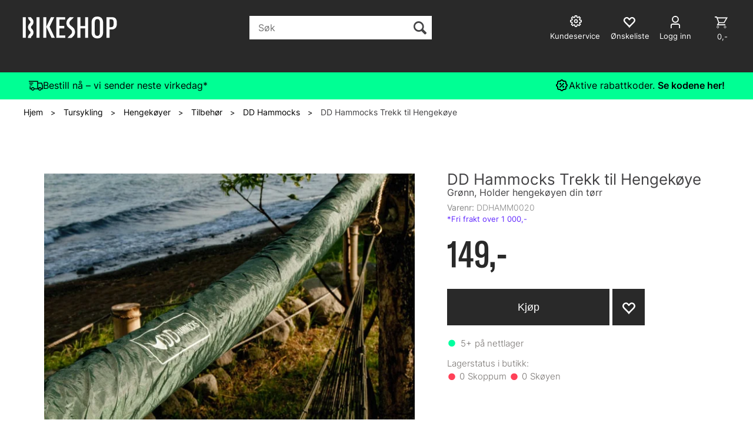

--- FILE ---
content_type: text/html; charset=utf-8
request_url: https://bikeshop.no/dd-hammocks/ddhamm0020/dd-hammocks-trekk-til-hengek%C3%B8ye-gr%C3%B8nn-holder-hengek%C3%B8yen-din-t%C3%B8rr
body_size: 65495
content:


<!doctype html>

<html id="htmlTag" lang= "no">
<head id="ctl00_Head1"><meta http-equiv="X-UA-Compatible" content="IE=edge" /><meta charset="UTF-8" /><meta name="format-detection" content="telephone=no" /><meta name="viewport" content="width=device-width, initial-scale=1, shrink-to-fit=no"><title>DD Hammocks Trekk til Hengekøye Grønn, Holder hengekøyen din tørr  - Bikeshop.no</title><link id="ctl00_LnRss" rel="alternate" type="application/rss+xml" title="Produktnyheter" href="/WebPages/produkt/rss.aspx" /><meta name="robots" content="noodp, noydir"/><script>document.addEventListener('scroll', () => {lipscore.initWidgets();})</script>
	<link rel="preconnect" href="https://ajax.googleapis.com">
<script type="text/javascript">
	WebFontConfig = {
		
			google: {
				families: ['Playfair+Display:300,400,700', 'Roboto:400,700']
			},
		
    };

	(function(d) {
	            var wf = d.createElement('script'), s = d.scripts[d.scripts.length - 1];
	            wf.src = 'https://ajax.googleapis.com/ajax/libs/webfont/1.6.26/webfont.js';
	            wf.async = true;
	            s.parentNode.insertBefore(wf, s);
	        
	})(document); 


</script>
<script type="text/javascript" data-source="/dist/js/main-styles.098c7ad39da0dc54c63b.js"> "use strict";
(self["webpackChunkmcweb3"] = self["webpackChunkmcweb3"] || []).push([[899],{

/***/ 1234:
/***/ (function() {

// extracted by mini-css-extract-plugin


/***/ }),

/***/ 1323:
/***/ (function() {

// extracted by mini-css-extract-plugin


/***/ }),

/***/ 3370:
/***/ (function() {

// extracted by mini-css-extract-plugin


/***/ }),

/***/ 3992:
/***/ (function() {

// extracted by mini-css-extract-plugin


/***/ }),

/***/ 4390:
/***/ (function() {

// extracted by mini-css-extract-plugin


/***/ }),

/***/ 4925:
/***/ (function() {

// extracted by mini-css-extract-plugin


/***/ }),

/***/ 5332:
/***/ (function() {

// extracted by mini-css-extract-plugin


/***/ }),

/***/ 6197:
/***/ (function() {

// extracted by mini-css-extract-plugin


/***/ }),

/***/ 6276:
/***/ (function() {

// extracted by mini-css-extract-plugin


/***/ }),

/***/ 6303:
/***/ (function() {

// extracted by mini-css-extract-plugin


/***/ }),

/***/ 7024:
/***/ (function() {

// extracted by mini-css-extract-plugin


/***/ }),

/***/ 7652:
/***/ (function() {

// extracted by mini-css-extract-plugin


/***/ }),

/***/ 7714:
/***/ (function() {

// extracted by mini-css-extract-plugin


/***/ }),

/***/ 8460:
/***/ (function() {

// extracted by mini-css-extract-plugin


/***/ }),

/***/ 8685:
/***/ (function() {

// extracted by mini-css-extract-plugin


/***/ }),

/***/ 9616:
/***/ (function() {

// extracted by mini-css-extract-plugin


/***/ })

},
/******/ function(__webpack_require__) { // webpackRuntimeModules
/******/ var __webpack_exec__ = function(moduleId) { return __webpack_require__(__webpack_require__.s = moduleId); }
/******/ __webpack_require__.O(0, [188], function() { return __webpack_exec__(3370), __webpack_exec__(6303), __webpack_exec__(4925), __webpack_exec__(7714), __webpack_exec__(8460), __webpack_exec__(6197), __webpack_exec__(3992), __webpack_exec__(7024), __webpack_exec__(7652), __webpack_exec__(8685), __webpack_exec__(1323), __webpack_exec__(5332), __webpack_exec__(9616), __webpack_exec__(4390), __webpack_exec__(6276), __webpack_exec__(1234); });
/******/ var __webpack_exports__ = __webpack_require__.O();
/******/ }
]);
//# sourceMappingURL=main-styles.098c7ad39da0dc54c63b.js.map</script><script type="text/javascript" data-source="/dist/js/master-theme-styles-d4.e5d44c681c83d6c69e00.js"> "use strict";
(self["webpackChunkmcweb3"] = self["webpackChunkmcweb3"] || []).push([[409],{

/***/ 3806:
/***/ (function() {

// extracted by mini-css-extract-plugin


/***/ })

},
/******/ function(__webpack_require__) { // webpackRuntimeModules
/******/ var __webpack_exec__ = function(moduleId) { return __webpack_require__(__webpack_require__.s = moduleId); }
/******/ var __webpack_exports__ = (__webpack_exec__(3806));
/******/ }
]);
//# sourceMappingURL=master-theme-styles-d4.e5d44c681c83d6c69e00.js.map</script><link href="/dist/js/188.48422fe76f71a65383e6.css" rel="stylesheet" type="text/css" /><link href="/dist/js/main-styles.098c7ad39da0dc54c63b.css" rel="stylesheet" type="text/css" /><link href="/dist/js/master-theme-styles-d4.e5d44c681c83d6c69e00.css" rel="stylesheet" type="text/css" /><link href="/api-no-session/stylesheet/combined/LillandSport_BikeshopD4_ny.css?version=5996" rel="stylesheet" type="text/css" /><link rel="shortcut icon" type="image/x-icon" href="/favicon.ico?dev=abcdefgh"></link><meta name="description" content="Trekk over hengekøyen mens du er ute på tur            Mens du er ute og tråkker på sykkelen din ute i skogen og lar leiren din stå så kan det være k..." /><meta name="keywords" content="DD Hammocks Trekk til Hengekøye,Grønn, Holder hengekøyen din tørr,DD Hammocks,Tilbehør,Hengekøyer,Tursykling,Avdelinger,Hjem" /><meta name="google-site-verification" content="EtDyAdF6lnQwMCdjDJkfzo7jGzr4qh3CY0XdKhFMhlA" /><link rel="canonical" href="https://bikeshop.no/dd-hammocks/ddhamm0020/dd-hammocks-trekk-til-hengek%c3%b8ye-gr%c3%b8nn-holder-hengek%c3%b8yen-din-t%c3%b8rr" /><link href="/dist/js/quantity-discount.73dc07d928531bdb9017.css" rel="stylesheet" type="text/css" /></head>
<body id="ctl00_MyBody" class=" hold-transition body-out fav-body mc-filter-left layoutver4 lang-1 mobilemenu-xs sort-filter listtype-grid mode-normal in-stock  body-product-info bikeshop-no customer-private page-id-2076927  department-id-2076927 body-menu-level-5 search-expanded pagetype-ProductInfo d4-immediate-loading login-type-  not-logged-in img-module-ver-5    ">
    <div id="cache-refresh-portal"></div>
<script type="text/javascript">
        window.D4LinkArraySetup = [];
        window.D4AiActive = true;
        window.D4AiRegisterStats = false;
    </script>
<script src="/scripts/storage.js?v=LRoFsfG_RvRw83zBr0u86eszmVwpW6P0qzdSOQymm8Y1" rel="preload" as="script"></script><script type="text/javascript">window.StorageService.storeScriptLookup([
  {
    "Key": "~/scripts/web.js",
    "Url": "/scripts/web.js?v=SkSOcsR3ogPJha8_A7AmfE-I0_oGvBUTspZtjP7VUiU1"
  },
  {
    "Key": "~/scripts/publisher.js",
    "Url": "/scripts/publisher.js?v=ajQA2E_uI_lk6ItZauezcn-jWYlh5Yujo-HX0Esnwgk1"
  },
  {
    "Key": "~/scripts/ckeditor.js",
    "Url": "/scripts/ckeditor.js?v=ajQA2E_uI_lk6ItZauezcn-jWYlh5Yujo-HX0Esnwgk1"
  },
  {
    "Key": "~/scripts/admin-panel.js",
    "Url": "/scripts/admin-panel.js?v=TXR12Bj3a5U463MELi-oQ9zK29T4R3Ta61Or1CGwYN81"
  },
  {
    "Key": "~/scripts/SearchDebug.js",
    "Url": "/scripts/SearchDebug.js?v=hsPPqtRs0zuoMiHOkc7xqaF4fYCEHZuUcJ6BpOMfgJw1"
  },
  {
    "Key": "~/scripts/FreightReport.js",
    "Url": "/scripts/FreightReport.js?v=ITKjvIK9Fe7cGgflEC1wlLa_KuVYRJc-ymH6jGmr9rQ1"
  },
  {
    "Key": "~/scripts/web-2016.js",
    "Url": "/scripts/web-2016.js?v=RNWg07bAjOVEMnZt3ToCr7YgsnC87G9yBAqDd2UyZvI1"
  },
  {
    "Key": "~/scripts/web-defered-2016.js",
    "Url": "/scripts/web-defered-2016.js?v=ZP79QAo5enktR7_jbu2IXlFxalqLyf12JUCZCKucgSE1"
  },
  {
    "Key": "~/scripts/postloginview.js",
    "Url": "/scripts/postloginview.js?v=IruHMr9Jz70Q_OM0i1n6FSUz_jXZTOrwnZss5N-UZY41"
  },
  {
    "Key": "~/scripts/productlistbuy.js",
    "Url": "/scripts/productlistbuy.js?v=N6lU8XkeDT2SBsbiQ9SQqTsrqa9ZxQRl-Fb1oMM6JE41"
  },
  {
    "Key": "~/scripts/productlistfilter.js",
    "Url": "/scripts/productlistfilter.js?v=JG7sSyHNoiqYG4immpmC8dA_9spqBHxKE_8iCle31qI1"
  },
  {
    "Key": "~/scripts/productlistprice.js",
    "Url": "/scripts/productlistprice.js?v=JWnM-aEUAdHlY1reDgnUZmXdkeM7wgy56ZX_yz5wVZM1"
  },
  {
    "Key": "~/scripts/productlistfavorites.js",
    "Url": "/scripts/productlistfavorites.js?v=tMvAnRbpFibN4GPZBfkHsKmuS4plNyPOv8cXym2Z3jk1"
  },
  {
    "Key": "~/scripts/campaigncode.js",
    "Url": "/scripts/campaigncode.js?v=moTSX2rFSFRToSIXjyoe59UncSdHdPg1YgIjMppZRsE1"
  },
  {
    "Key": "~/scripts/product-info.js",
    "Url": "/scripts/product-info.js?v=221vZ6f1aAn6_UucKArI6XzGQLVlmYcRUeqsoTFrPog1"
  },
  {
    "Key": "~/scripts/common.js",
    "Url": "/scripts/common.js?v=BQlbHOdQJofmNew_lcknKyFa0p0cjXDQjiegQqleDuA1"
  },
  {
    "Key": "~/scripts/favorite.js",
    "Url": "/scripts/favorite.js?v=0XtC4FbPk0JL0uXY9PDVct8JsToe4vBi0P9KWF8A15I1"
  },
  {
    "Key": "~/scripts/autocampaigns.js",
    "Url": "/scripts/autocampaigns.js?v=qo3-P6hViO2mow0aflLacjI1ipZcekfQ6o9NZ-8oSMA1"
  },
  {
    "Key": "~/scripts/attributeselector.js",
    "Url": "/scripts/attributeselector.js?v=_C5tO9-x6E2-pG6Ih_YCdeKbCqRZdFsGgzrSjFVD98c1"
  },
  {
    "Key": "~/scripts/specialoffers.js",
    "Url": "/scripts/specialoffers.js?v=NVbw4mQd9e58bh_68ZK0SjBMyWrAHuaTUsDJEI39Hy01"
  },
  {
    "Key": "~/scripts/askforpriceview.js",
    "Url": "/scripts/askforpriceview.js?v=xBM0bHunlWH-jLkhygRotw2S5Hd6HqXr0jVKJmGLbHM1"
  },
  {
    "Key": "~/scripts/depid.js",
    "Url": "/scripts/depid.js?v=2s1i-xlG9hj_cEXLyCvQ7i3JqBmSa3PoqbZQ6ErOwqo1"
  },
  {
    "Key": "~/scripts/quantity-discount-2016.js",
    "Url": "/scripts/quantity-discount-2016.js?v=dUgAEglxPNdxF-1c7i26Odf3KqohMPu3DgJcEbsckjc1"
  },
  {
    "Key": "~/scripts/eniro.js",
    "Url": "/scripts/eniro.js?v=YyllzD7vF_HJvLhREER44JnR_DqOIktSBLz6f0sMMHk1"
  },
  {
    "Key": "~/scripts/variantmatrixview.js",
    "Url": "/scripts/variantmatrixview.js?v=aLlx_kmEu_gJk06j_eu7GiByI65KQRv29FBRL_lcB3g1"
  },
  {
    "Key": "~/scripts/loginCheckoutView.js",
    "Url": "/scripts/loginCheckoutView.js?v=zu-GZS9wowYTxO7Ze7ne_z8setq6QKktbV9vIMQrWJI1"
  },
  {
    "Key": "~/scripts/web-4.0.js",
    "Url": "/scripts/web-4.0.js?v=d109wuf1vkOHrf4AvCzs35BovsMHjZCHffHO7jWN3zk1"
  },
  {
    "Key": "~/scripts/storage.js",
    "Url": "/scripts/storage.js?v=LRoFsfG_RvRw83zBr0u86eszmVwpW6P0qzdSOQymm8Y1"
  },
  {
    "Key": "~/scripts/web-orderbook.4.0.js",
    "Url": "/scripts/web-orderbook.4.0.js?v=S3-e3e27mNnCzjfTvx40Yx_oPrmyEbbet0xautqaDdQ1"
  },
  {
    "Key": "~/scripts/orderbookManager.js",
    "Url": "/scripts/orderbookManager.js?v=xyqaoQatWwY-cXyVq0xWil6nOHEnV71oI2Ws6M8zSxM1"
  },
  {
    "Key": "~/scripts/gaia-all.js",
    "Url": "/scripts/gaia-all.js?v=rwmPuPOBUnaf7er1xDWzSoU94yDYTrM0Y7G0_TskBG81"
  },
  {
    "Key": "~/scripts/product-infoD4.js",
    "Url": "/scripts/product-infoD4.js?v=jmSFYU5OCK9MD0y-o8QI1UZUUYxNWeriLoUAj7cscGI1"
  },
  {
    "Key": "~/scripts/web-defered-4.0.js",
    "Url": "/scripts/web-defered-4.0.js?v=6o_UTg45ELdYM0rbMVInzxzAsMRnmh80UKwOM_BgdfU1"
  },
  {
    "Key": "~/scripts/render-utils.js",
    "Url": "/scripts/render-utils.js?v=QcUHVlvcSVv_WE94p-wUBc4Xv53hlFiMTLEvG0duK0o1"
  },
  {
    "Key": "~/scripts/productlistsorter.js",
    "Url": "/scripts/productlistsorter.js?v=i82VvJRNQ5Bq3zVzYKCmbEN4FaO46lvO2g4LxmJBaOk1"
  },
  {
    "Key": "~/scripts/bidbanner.js",
    "Url": "/scripts/bidbanner.js?v=LpSODu-M5cDOKLI_lAlSd6-GrD67d_fN5SQeR54mzQY1"
  },
  {
    "Key": "~/scripts/product-info-utils.js",
    "Url": "/scripts/product-info-utils.js?v=WUfpMFb7Ishi0OTxsRifgNaWSdFA89cpOHGsEyS5gqo1"
  },
  {
    "Key": "~/scripts/web-defered-giftcard.4.0.js",
    "Url": "/scripts/web-defered-giftcard.4.0.js?v=EYfpkAoh_6s69DzsgPTAUGNRM16e3hPtIvJNuW_0KDg1"
  },
  {
    "Key": "~/scripts/variantmatrixview-d4.js",
    "Url": "/scripts/variantmatrixview-d4.js?v=qGMTc0P_B3CJYJvmnhU_ekpjEV7j2rZsKDYpqwTKtPU1"
  },
  {
    "Key": "~/scripts/customerregistration.js",
    "Url": "/scripts/customerregistration.js?v=Epu9s5TBhkFRMmK8KRbPHvkJf7O2ARv-y6ySgq0OCI41"
  },
  {
    "Key": "~/scripts/knockout.simplegrid.js",
    "Url": "/scripts/knockout.simplegrid.js?v=L0eFeIXNNCovuWuhmNs5qKWz-q9IKSNBQfEq4TeJzL41"
  },
  {
    "Key": "~/scripts/delete-customer.js",
    "Url": "/scripts/delete-customer.js?v=XvCQf3Enz2BuelHfpl2sF-3ESfSWFoESpib16ahbJmU1"
  },
  {
    "Key": "~/scripts/publisher-d4.js",
    "Url": "/scripts/publisher-d4.js?v=37nwJzZAWNo1PXbtYsw9EMbe9SjOFORTEmq_OQKpMqU1"
  },
  {
    "Key": "~/scripts/favorite-d4.js",
    "Url": "/scripts/favorite-d4.js?v=X_NBtcgGw9l2n7rjKXte9WyZWh5-USK9WQX--ueaQpc1"
  },
  {
    "Key": "~/scripts/giftcard-d4-purchase.js",
    "Url": "/scripts/giftcard-d4-purchase.js?v=jx8Ow4K1gULfYdTzjxuODdAcrv3rMb2nk28Ufy3qjio1"
  },
  {
    "Key": "~/scripts/giftcard-d4-receipt.js",
    "Url": "/scripts/giftcard-d4-receipt.js?v=aocqH1kGgXovMtcvlKwIB4x8aTDqJvXGx4H559Ko9TA1"
  },
  {
    "Key": "~/scripts/giftcard-d4-portal.js",
    "Url": "/scripts/giftcard-d4-portal.js?v=fIcCy7mHFvZQRHfdVt7zJrzsY_UTQT5djU0wlIiPmNY1"
  },
  {
    "Key": "~/scripts/d4reviews.js",
    "Url": "/scripts/d4reviews.js?v=3w6MFIxFm3bVXaJbaP4poj3hAxYhAznm-rjEs3pi04Y1"
  },
  {
    "Key": "~/scripts/quantity-discount.js",
    "Url": "/scripts/quantity-discount.js?v=dUgAEglxPNdxF-1c7i26Odf3KqohMPu3DgJcEbsckjc1"
  },
  {
    "Key": "~/scripts/productminprice.js",
    "Url": "/scripts/productminprice.js?v=B-hzjwCKb0gCEb4Cx6MOhKgZ_YhGOI0NY9IUPS5CPak1"
  },
  {
    "Key": "~/css/master/common.css",
    "Url": "/css/master/common.css?v=dhv_udQOYfADpvClGfxO5_ACfPivlNeSPdIN9gW7b141"
  },
  {
    "Key": "~/css/publisher/publisher.css",
    "Url": "/css/publisher/publisher.css?v=xd_MHEizfvjgFDOiJAD19COxFVOoErwzh-hXuCOFBck1"
  },
  {
    "Key": "~/css/menu.responsive.css",
    "Url": "/css/menu.responsive.css?v=UGbUNbO-JrDXBLzZKbQjJ7WoNx79JUnL47pj8W5e4xg1"
  }
]) </script><script src="/scripts/web-4.0.js?v=d109wuf1vkOHrf4AvCzs35BovsMHjZCHffHO7jWN3zk1"></script>
<script>// Product info image slider
function InitializeRoyalSlider(optionChangesXS, optionChangesSM, optionChangesMD) {

    jQuery(function () {

        var optionsXS = {
            controlNavigation: 'bullets',
            keyboardNavEnabled: true,
            numImagesToPreload: 1,
            navigateByClick: false,
            arrowsNav: false,
            imageScaleMode: 'fit',
            thumbs: false,
            video: {
                disableCSS3inFF: false
            },
            fullscreen: {
                enabled: true
            }
        };

        var optionsSM = {
            controlNavigation: 'bullets',
            keyboardNavEnabled: true,
            numImagesToPreload: 1,
            navigateByClick: false,
            imageScaleMode: 'fit',
            thumbs: false,
            video: {
                disableCSS3inFF: false
            },
            fullscreen: {
                enabled: true
            }
        };

        var optionsMD = {
            controlNavigation: 'thumbnails',
            keyboardNavEnabled: true,
            numImagesToPreload: 1,
            navigateByClick: false,
            imageScaleMode: 'fit',
            thumbs: {
                spacing: 10,
                orientation: 'vertical',
                autoCenter: false
            },
            video: {
                disableCSS3inFF: false
            },
            fullscreen: {
                enabled: true
            }
        };

        jQuery.extend(optionsXS, optionChangesXS);
        jQuery.extend(optionsSM, optionChangesSM);
        jQuery.extend(optionsMD, optionChangesMD);

        var options = {};
        switch (mcWeb.responsive.getScreenSize()) {
            case 'xs':
                options = optionsXS;
                break;
            case 'sm':
                options = optionsSM;
                break;
            default:
                options = optionsMD;
                break;
        }

        var slider = jQuery(".ProductInfo .prod-image-slider");
        var rs = slider.royalSlider(options).data('royalSlider');
        slider.prepend(slider.find('.rsNav'));

        if (rs != undefined && rs != null) {
            rs.ev.on('rsEnterFullscreen',
                function () {
                    jQuery('.product-image-container').addClass('rs-full-view');
                });
            rs.ev.on('rsExitFullscreen',
                function () {
                    jQuery('.product-image-container').removeClass('rs-full-view');
                });

            // Enter fullscreen on slide click/touch
            rs.ev.on('rsSlideClick',
                function () {
                    if (rs.isFullscreen) {
                        rs.exitFullscreen();
                    } else {
                        rs.enterFullscreen();
                    }
                });
        }
        //Hide load movie
        var el = jQuery('.rsContent.zindex-off');
        if (el != null) {
            setTimeout(function () { el.removeClass('zindex-off'); }, 1000);
        }

    });
}


// Product info scroll functions
(function ($) {
    $.fn.animateScrollTo = function (value, speed) {
        if (isNaN(value))
            value = 0;
        if (speed == null)
            speed = 'fast';

        $('html, body').animate({
            scrollTop: ($(this).offset().top + value) + 'px'
        }, speed);
        return this; // for chaining...
    }

    $.fn.scrollToTop = function () {
        $('html, body').animate({
            scrollTop: 0
        }, 'fast');
        return this; // for chaining...
    }

    // Fixed section menu when scrolling
    $("document").ready(function ($) {

        var isReady = false;
        var stickybar = null;
        $(document).on("header-menu-ready", function () {
            if (isReady) {
                return;
            }
            isReady = true;

            if (stickybar == null && $('.ProductInfo .section-menu').length > 0) {
                stickybar = new Stickybar(jQuery, '.ProductInfo .section-menu', 0, getTopMenuHeight());
            }
        });
    });

})(jQuery);

function getTopMenuHeight() {
    var $ = jQuery;
    var topm = $('.use-sticky-header .m-header-dock.stickybar');

    var offsetTop = -1;
    if (topm.length > 0) {
        offsetTop = topm.outerHeight(); //Found sticky header
    } else if ($('.use-sticky-header').length > 0) {
        offsetTop = 0; //Found sticky header
    }

    if (offsetTop > -1) {
        var minside = $('.m-header-dock.stickybar .top-menu');
        if (minside.length > 0 && minside.filter(":visible").length > 0) {
            offsetTop -= (minside.length > 0) ? minside.outerHeight() + 1 : 0;
        }

        var freeship = $('.stickybar .free-shipping-counter');
        if (freeship.length > 0 && freeship.filter(":visible").length > 0) {
            offsetTop -= (freeship.length > 0) ? freeship.outerHeight() : 0;
        }

        var bar = $('.use-sticky-header .menu-container.stickybar');
        var offset = (bar.length > 0) ? bar.outerHeight() : 0;

        return offset + offsetTop;
    }
    return 0;
}

function scrollToSection(sectionId, cssClass) {
    var topMenuHeight = getTopMenuHeight();
    if (jQuery('.menu-container.stickybar.fixed').length === 0)
        topMenuHeight = topMenuHeight * 2;

    var sectionMenuStickyBar = jQuery('.ProductInfo .section-menu.stickybar');
    var sectionMenuHeight = (sectionMenuStickyBar.length > 0) ? sectionMenuStickyBar.outerHeight() : 0;

    if (cssClass != null && cssClass.length > 1) {
        sectionId = cssClass;
    }

    jQuery(sectionId).animateScrollTo(-(topMenuHeight + sectionMenuHeight));
}

</script>

	<!-- GTM Data Layer -->
	<script>
	    window.dataLayer =  window.dataLayer ||  [];
	</script>

	
		<script>
		    dataLayer.push({             
                'IsSpider': 'True',
                'AvsenderId': '1',
                'AvsenderNavn': 'Bikeshop AS',
		        'loggedIn': 'False',
                'customerType': 'Privat',
                'PriceIncVat': 'True',
                'CustomerOrgNbr': '',
		        'EAN': '0610370597187',
		        'Brand': 'DD Hammocks',
		        'event': 'ProductPage',
		        'customerID': '113764',
		        'SiteType': 'd',
		        'RetailPrice': '149.00',
		        'BreadCrumb': 'Hjem/Tursykling/Hengekøyer/Tilbehør/DD Hammocks',
                'CustomerGroup': '',
		        'PaymentMethod': '',
		        'ProductID': 'DDHAMM0020',
		        'ProductAltId': '0610370597187',
		        'AllProductIds': [],
                'TransactionData': [ ]
                
		    });
        </script>
	
		
			<script>
			    dataLayer.push({
			        'ecomm_pagetype': 'ProductPage',
			        'ecomm_pcat': 'DD Hammocks',
			        'ecomm_pname': 'DD Hammocks Trekk til Hengek&#248;ye',
			        'ecomm_pvalue': '149.00',
			        'ecomm_totalvalue': '149.00',
			        'ecomm_prodid': 'DDHAMM0020' 
			    });
			</script>
		
		<script>
            dataLayer.push({
                'email': '',
                'FirstName': '',
                'Surname': '',
                'CompanyName': '',
                'ContactId': '',
                'CustomerOrgNbr': '',
                'PrivatePhoneNo': '',
                'DirectPhoneNo': '',
                'PostCode': ''
            });
        </script>
    
		<script>
            dataLayer.push({
                'Email_SHA256': '',
                'FirstName_SHA256': '',
                'Surname_SHA256': '',
                'CompanyName_SHA256': '',
                'PrivatePhoneNo_SHA256': '',
                'DirectPhoneNo_SHA256': '',
                'PostCode_SHA256': ''
            });
        </script>
    

	<!-- GA4 dataLayer-->

    
        <script>
            dataLayer.push({
                event: 'view_item',
                ecommerce: {
                    currency: 'NOK',
                    value: 149.00,
                    items: [
                        {
                            item_id: 'DDHAMM0020',
                            item_name: 'DD Hammocks Trekk til Hengek&#248;ye',
                            affiliation: 'Bikeshop.no',
                            coupon: '',
                            discount: 0.00,
                            index: 0,
                            item_brand:'DD Hammocks',
                            item_category: 'Hengekøyer',
                            item_category2: 'Tilbehør',
                            item_category3: 'DD Hammocks',
                            item_variant: '',
                            price: 149.00,
                            quantity: 1
                        }
                    ]
                }
            });
        </script>
    

	<!-- Google Tag Manager container script-->
	<script>
        
        const formHead = document.querySelector('head');
       

        formHead.addEventListener('readyForGtm', function(){
        
        (function(w, d, s, l, i) {
                    w[l] = w[l] || [];
                    w[l].push({
                        'gtm.start':
	                new Date().getTime(),

                event: 'gtm.js'
	        });
	        var f = d.getElementsByTagName(s)[0],
                j = d.createElement(s),
                dl = l != 'dataLayer' ? '&l=' + l : '';
            j.async = true;
	        j.src =
	            '//www.googletagmanager.com/gtm.js?id=' + i + dl;
            
	        f.parentNode.insertBefore(j, f);
	    })(window, document, 'script', 'dataLayer', 'GTM-PXLG44');
            });

        
    </script>

	<!-- End Google Tag Manager -->


<div id="d-size" class="hidden" data-size="lg" data-size-set="False"></div>

<div id="hidden-nodeid" style="visibility: hidden; height: 0px;">
    2076927
</div>
<div id="hidden-search-url" style="visibility: hidden; height: 0px;">/search</div>
<div id="hidden-theme" style="visibility: hidden; height: 0px;">
    LillandSport_BikeshopD4_ny
</div>
<div id="hidden-images-sizes" style="visibility: hidden; height: 0px;">
    <script language="javascript" type="text/javascript">var _imageSizeList = new Array(32,64,128,256,480,768,992,1200);</script>
</div>

<!--Update icon start-->
<div id="UpdateIcon" style="display: none;" class="UpdateControlModal">
    <div class="UpdateControlModalContent2"></div>
</div>


<div id="rhs-popup-sidebar"></div>
<div id="center-tiny-popup"></div>
<span id="backorder-popup-parent"></span>
<div id="o-wrapper" class="o-wrapper">

<form name="form1" method="post" action="./dd-hammocks-trekk-til-hengekøye-grønn-holder-hengekøyen-din-tørr" id="form1">
<div>
<input type="hidden" name="__EVENTTARGET" id="__EVENTTARGET" value="" />
<input type="hidden" name="__EVENTARGUMENT" id="__EVENTARGUMENT" value="" />

</div>

<script type="text/javascript">
//<![CDATA[
var theForm = document.forms['form1'];
if (!theForm) {
    theForm = document.form1;
}
function __doPostBack(eventTarget, eventArgument) {
    if (!theForm.onsubmit || (theForm.onsubmit() != false)) {
        theForm.__EVENTTARGET.value = eventTarget;
        theForm.__EVENTARGUMENT.value = eventArgument;
        theForm.submit();
    }
}
//]]>
</script>



<script type="text/javascript">
//<![CDATA[
PageLoad(true);InitializeRoyalSliderInAds();//]]>
</script>
<script type="text/javascript">//<![CDATA[
window.lipscoreInit = function() { lipscore.init({apiKey: "b1016a8e8247d21080f71f1d"});};(function() {var scr = document.createElement('script'); scr.async = 1; scr.src = "//static.lipscore.com/assets/no/lipscore-v1.js"; document.getElementsByTagName('head')[0].appendChild(scr); })();  //]]> </script>
    <input type="hidden" name="ctl00$EnsureGaiaIncludedField" id="ctl00_EnsureGaiaIncludedField" /><!-- Ikke fjern denne. Alle sider må minst inneholde 1 gaiakomponent så lenge vi bruker gaia-->
    
<div class="modal fade" id="center-popup" tabindex="-1" role="dialog" aria-labelledby="center-popup">
	<div class="modal-dialog modal-lg">
		<div class="modal-content">
            <div class="lightbox-close" onclick="PubSub.publish(mcWeb.lightbox.events.onHideLightbox);" ></div>	      
			<div class="modal-body">
					<div id="refresh-center" class="refresh-center" style="display: none">
						<div class="refresh-center-item">
							<div class="refresh-center-ico"><i class="icon-spinner animate-spin"></i></div>
							<div class="refresh-txt">
								Oppdaterer, vennligst vent...
							</div>
						</div>
					</div>
				<div id="lightbox-placeholder" class="center-placeholder"></div>
				<div id="lightbox-placeholder2" class="center-placeholder"></div>
			</div>
		</div>
	</div>
</div>

<script language="javascript" type="text/javascript">
	jQuery(function () { mcWeb.hash.init(); });
</script>

    
    


<div id="InstSearchDiv" style="position:absolute; z-index:110;display: none;" class="stop-ajax-rendering">
		<div class="InstantSearch">
		    <div class="resultcolumn">
				<div  class="d4-instant-search-other-hits" data-bind="visible: OtherSearchesText().length > 0">
                    <h3 class="d4-instant-search-divider" data-bind="text: OtherSearchesText"></h3>
                </div>
                <div class="d4-instant-search-products" data-bind="visible: products().length > 0">
                    <h3 class="d4-instant-search-divider">Produkter</h3>
			        <table>
				        <tbody data-bind="template: { name: 'searchresult-template', foreach: products }, visible: products != null && products().length > 0">
				        </tbody>
					        <tfoot>
						        <tr data-bind="visible: TotalHits() > 0">
							        <td colspan="2" class="italic cursor">
								        Totalt antall treff:&nbsp;<span data-bind="text: TotalHits"></span>  
							        </td>

                                    <td colspan="2" class="italic cursor">
								        <a data-bind="event: {click:mcWeb.instantSearch.doSearch}" >Se hele resultatet...&nbsp;</a>  
							        </td>
						        </tr>
				        </tfoot>
			        </table>
                </div>
                <div  class="d4-instant-search-cat" data-bind="visible: ShowCategories()">
                    <h3 class="d4-instant-search-divider">Kategorier</h3>
                    <div data-bind="template: { name: 'searchresult-cat-template', foreach: categories }"></div>
                </div>
                <div class="d4-instant-search-brands" data-bind="visible: ShowBrands()">
                    <h3 class="d4-instant-search-divider">Merker</h3>
                     <div data-bind="template: { name: 'searchresult-brand-template', foreach: brands }"></div>
                </div>

                <div class="d4-instant-search-brands" data-bind="visible: ShowBrandNames()">
                    <h3 class="d4-instant-search-divider">Merkenavn</h3>
                     <div data-bind="template: { name: 'searchresult-brandname-template', foreach: brandnames }"></div>
                </div>

		        <div class="d4-instant-search-articles" data-bind="visible: ShowArticles() && TotalArticleHits() > 0 && ! ShowArticlesRHS()">
		            <h3 class="d4-instant-search-divider">Artikler</h3>
		            <div data-bind="template: { name: 'searchresult-article-template', foreach: articles }"></div>
		            Antall artikler funnet:&nbsp;<span data-bind="text: TotalArticleHits"></span>  
		        </div>
		    </div>
            <div class="instant-search-preview-column">
                <div class="d4-instant-search-preview d4-instant-search-loadbyajax" data-bind="visible: ShowPreview()">
                    <div id="ctl00_InstSrch_WPAInstantSearchPreview_Pnl2" class="load-first">

</div>

<div id="A100880" class="load-later   is-system-area"><div id="Field_InstantSearchProductPreview16303_0" class=" NoSlide web-pub-field container field-container-16303  readonly layout-d4_x1" data-field-id="16303" data-popup="0" data-popup-plc="0" data-lt="53" data-sf="0">
	<div class="row">
		<div id="A100880F16303N2076927" class="ajax-field inner-layout-container loaded" data-use-specific-layout="False" data-plid="136273" data-area-id="InstantSearchProductPreview" data-field-id="16303" data-userkey="16303" data-grouped-variants="True" data-node-id="2076927" data-manufacturerid="1726" data-loaded-status="True" data-layoutid="120029" data-sf="0" data-listing-type="53" data-fieldcontainerid="16303">
			<div class="WebPubElement pub-currentproductorstaticcontent" data-elementid="1000000" data-area="InstantSearchProductPreview" data-fieldid="16303" data-nodeid="2076927" data-panel-id="Field_InstantSearchProductPreview16303_0" data-plid="136273"><div id="Element100880163031000000" class="d4-instant-search-preview-template ">
				<div class="d4-instant-search-preview-top d4-instant-search-divider"><div class="d4-instant-search-preview-heading "><a href="/dd-hammocks/ddhamm0020/dd-hammocks-trekk-til-hengek%c3%b8ye-gr%c3%b8nn-holder-hengek%c3%b8yen-din-t%c3%b8rr" class="AdProductLink"><span class="d4-instant-search-preview-header1">DD Hammocks Trekk til Hengek&#248;ye</span><span class="d4-instant-search-preview-header2">Gr&#248;nn, Holder hengek&#248;yen din t&#248;rr</span></a></div><div class="d4-instant-search-preview-price"><span class="  d4-price">149,-</span></div></div><div class="d4-instant-search-preview-bottom"><div class="d4-instant-search-preview-info"><div class="prod-text-content">
					<p><font face="Tahoma" size="4"><strong>Trekk over hengekøyen mens du er ute på tur</strong></font></p><p>&nbsp;</p><p><font face="Tahoma" size="2">Mens du er ute og tråkker på sykkelen din ute i skogen og lar leiren din stå så kan det være kjekt å trekke over hengekøyen&nbsp;dersom det skulle komme en skur og du ikke har lyst til å legge deg i en våt hengekøye når du kommer tilbake. Dette trekket gjør det også mye enklere å pakke sammen hengekøyen og legge den i en sekk eller bag. Fest den rundt snorene slik at den er klar til å trekkes over dersom himmelen skulle åpne seg.</font></p><p><font face="Tahoma" size="2"></font>&nbsp;</p><p><font face="Tahoma" size="2"><strong>Høydepunkter:</strong></font></p><ul><li><font face="Tahoma" size="2">Kompatibel med alle DD Hammocks hengekøyer</font></li><li><font face="Tahoma" size="2">Vanntett</font></li><li><font face="Tahoma" size="2">Snøring i hver ende</font></li></ul><p><strong><font face="Tahoma" size="2"></font></strong>&nbsp;</p><p><font face="Tahoma" size="2"><strong>Spesifikasjoner:</strong></font></p><ul><li><font face="Tahoma" size="2">Farge: Grønn</font></li><li><font face="Tahoma" size="2">Størrelse: 2,8 meter x 15 cm</font></li><li><font face="Tahoma" size="2">Vekt:&nbsp;60 gram</font></li></ul><p><font face="Tahoma" size="2"></font>&nbsp;</p><p><font face="Tahoma" size="2"><strong>Om DD Hammocks:</strong></font></p><p><font face="Tahoma" size="2">Med base i Edinburgh i Skottland har DD Hammocks siden 2005 stått for&nbsp;turutstyr av høy kvalitet. Deres lidenskap for tur og friluftsliv skinner gjennom i produktene deres. Produktene deres kan brukes i all slags ekstremvær over hele verden.</font></p>
				</div></div><div class="d4-instant-search-preview-image AddProductImage"><img src="https://bikeshop.no/thumbnails/dd_hammocks/ddhamm0020.240.webp?v=638799034547070000" class="d4-prod-thumb lazy-allowed " onError="this.src='/Media/Web/ImageNotFound.gif';" border="0" width="240" height="159" " data-status="Ok" border="0" alt="DD Hammocks Trekk til Hengek&amp;#248;ye Gr&amp;#248;nn, Holder hengek&amp;#248;yen din t&amp;#248;rr" title="DD Hammocks Trekk til Hengek&amp;#248;ye Gr&amp;#248;nn, Holder hengek&amp;#248;yen din t&amp;#248;rr" data-plid="136273" data-image-index="0" data-width="240" data-height="240" data-elementid="1000000" data-css="" data-autoscale="True" id="d4img_136273_0_1000000_240_240"/></div></div>
			</div><script>window.D4LinkArraySetup.push ({elementId:'Element100880163031000000', productLink: '/dd-hammocks/ddhamm0020/dd-hammocks-trekk-til-hengek%c3%b8ye-gr%c3%b8nn-holder-hengek%c3%b8yen-din-t%c3%b8rr'}); </script></div>
		</div>
	</div>
</div></div>


                </div>
		        <div class="d4-instant-search-accessories d4-instant-search-loadbyajax" data-bind="visible: ShowAccessories">
		            <h3 class="d4-instant-search-divider">Tilbehør</h3>
		            <div id="ctl00_InstSrch_WPAInstantSearchAccessories_Pnl2" class="load-first">

</div>

<div id="A100881" class="load-later   is-system-area"><div id="Field_InstantSearchProductAccessories16304_0" class=" NoSlide web-pub-field container field-container-16304  readonly layout-d4_x4" data-field-id="16304" data-popup="0" data-popup-plc="0" data-lt="3" data-sf="0">
	<div class="row">
		<div id="A100881F16304N2076927" class="ajax-field inner-layout-container loaded" data-use-specific-layout="False" data-plid="136273" data-area-id="InstantSearchProductAccessories" data-field-id="16304" data-userkey="16304" data-grouped-variants="True" data-node-id="2076927" data-manufacturerid="1726" data-loaded-status="True" data-layoutid="120032" data-sf="0" data-listing-type="3" data-fieldcontainerid="16304">
			<div class="WebPubElement pub-accessories" data-elementid="1000000" data-area="InstantSearchProductAccessories" data-fieldid="16304" data-nodeid="2076927" data-panel-id="Field_InstantSearchProductAccessories16304_0" data-plid="136991"><div id="Element100881163041000000" class="image-and-header1 ">
				<div class=""><div class="ProduktImg"><img src="https://bikeshop.no/thumbnails/dd_hammocks/ddhamm0032.64.webp?v=638799033414630000" class="d4-prod-thumb lazy-allowed " onError="this.src='/Media/Web/ImageNotFound.gif';" border="0" width="64" height="43" " data-status="Ok" border="0" alt="DD Hammocks Frontline Hengek&amp;#248;ye Coyote Brown, For ulike klimaer" title="DD Hammocks Frontline Hengek&amp;#248;ye Coyote Brown, For ulike klimaer" data-plid="136991" data-image-index="0" data-width="64" data-height="64" data-elementid="1000000" data-css="" data-autoscale="True" id="d4img_136991_0_1000000_64_64"/></div><a class=""><span class="">DD Hammocks Frontline Hengek&#248;ye</span></a></div>
			</div><script>window.D4LinkArraySetup.push ({elementId:'Element100881163041000000', productLink: '/dd-hammocks/ddhamm0032/dd-hammocks-frontline-hengek%c3%b8ye-coyote-brown-for-ulike-klimaer'}); </script></div><div class="WebPubElement pub-accessories" data-elementid="1000001" data-area="InstantSearchProductAccessories" data-fieldid="16304" data-nodeid="2076927" data-panel-id="Field_InstantSearchProductAccessories16304_0" data-plid="136943"><div id="Element100881163041000001" class="image-and-header1 ">
				<div class=""><div class="ProduktImg"><img src="https://bikeshop.no/thumbnails/dd_hammocks/ddhamm0031.64.webp?v=638799036101530000" class="d4-prod-thumb lazy-allowed " onError="this.src='/Media/Web/ImageNotFound.gif';" border="0" width="64" height="36" " data-status="Ok" border="0" alt="DD Hammocks Superlight Hengek&amp;#248;ye Olive Green, Verdens letteste!" title="DD Hammocks Superlight Hengek&amp;#248;ye Olive Green, Verdens letteste!" data-plid="136943" data-image-index="0" data-width="64" data-height="64" data-elementid="1000001" data-css="" data-autoscale="True" id="d4img_136943_0_1000001_64_64"/></div><a class=""><span class="">DD Hammocks Superlight Hengek&#248;ye</span></a></div>
			</div><script>window.D4LinkArraySetup.push ({elementId:'Element100881163041000001', productLink: '/dd-hammocks/ddhamm0031/dd-hammocks-superlight-hengek%c3%b8ye-olive-green-verdens-letteste'}); </script></div><div class="WebPubElement pub-accessories" data-elementid="1000002" data-area="InstantSearchProductAccessories" data-fieldid="16304" data-nodeid="2076927" data-panel-id="Field_InstantSearchProductAccessories16304_0" data-plid="137057"><div id="Element100881163041000002" class="image-and-header1 ">
				<div class=""><div class="ProduktImg"><img src="https://bikeshop.no/thumbnails/dd_hammocks/ddhamm0033-4.64.webp?v=638799033414630000" class="d4-prod-thumb lazy-allowed " onError="this.src='/Media/Web/ImageNotFound.gif';" border="0" width="64" height="41" " data-status="Ok" border="0" alt="DD Hammocks Travel Hengek&amp;#248;ye Coyote Brown, Perfekt for tursyklisten!" title="DD Hammocks Travel Hengek&amp;#248;ye Coyote Brown, Perfekt for tursyklisten!" data-plid="137057" data-image-index="0" data-width="64" data-height="64" data-elementid="1000002" data-css="" data-autoscale="True" id="d4img_137057_0_1000002_64_64"/></div><a class=""><span class="">DD Hammocks Travel Hengek&#248;ye</span></a></div>
			</div><script>window.D4LinkArraySetup.push ({elementId:'Element100881163041000002', productLink: '/dd-hammocks/ddhamm0033/dd-hammocks-travel-hengek%c3%b8ye-coyote-brown-perfekt-for-tursyklisten'}); </script></div><div class="WebPubElement pub-accessories" data-elementid="1000003" data-area="InstantSearchProductAccessories" data-fieldid="16304" data-nodeid="2076927" data-panel-id="Field_InstantSearchProductAccessories16304_0" data-plid="137097"><div id="Element100881163041000003" class="image-and-header1 ">
				<div class=""><div class="ProduktImg"><img src="https://bikeshop.no/thumbnails/dd_hammocks/ddhamm0034-3.64.webp?v=638799033873770000" class="d4-prod-thumb lazy-allowed " onError="this.src='/Media/Web/ImageNotFound.gif';" border="0" width="64" height="36" " data-status="Ok" border="0" alt="DD Hammocks Camping Hengek&amp;#248;ye Gr&amp;#248;nn, Den originale!" title="DD Hammocks Camping Hengek&amp;#248;ye Gr&amp;#248;nn, Den originale!" data-plid="137097" data-image-index="0" data-width="64" data-height="64" data-elementid="1000003" data-css="" data-autoscale="True" id="d4img_137097_0_1000003_64_64"/></div><a class=""><span class="">DD Hammocks Camping Hengek&#248;ye</span></a></div>
			</div><script>window.D4LinkArraySetup.push ({elementId:'Element100881163041000003', productLink: '/dd-hammocks/ddhamm0034/dd-hammocks-camping-hengek%c3%b8ye-gr%c3%b8nn-den-originale'}); </script></div>
		</div>
	</div>
</div></div>


                </div>
		        <div class="d4-instant-search-alternatives d4-instant-search-loadbyajax" data-bind="visible: ShowAlternatives">
		            <h3 class="d4-instant-search-divider">Alternativer</h3>
		            <div id="ctl00_InstSrch_WPAInstantSearchAlternative_Pnl2" class="load-first">

</div>

<div id="A100882" class="load-later   is-system-area"><div id="Field_InstantSearchProductAlternatives16305_0" class=" NoSlide web-pub-field container field-container-16305  readonly layout-d4_x4" data-field-id="16305" data-popup="0" data-popup-plc="0" data-lt="2" data-sf="0">
	<div class="row">
		<div id="A100882F16305N2076927" class="ajax-field inner-layout-container loaded" data-use-specific-layout="False" data-plid="136273" data-area-id="InstantSearchProductAlternatives" data-field-id="16305" data-userkey="16305" data-grouped-variants="True" data-node-id="2076927" data-manufacturerid="1726" data-loaded-status="True" data-layoutid="120032" data-sf="0" data-listing-type="2" data-fieldcontainerid="16305">

		</div>
	</div>
</div></div>


                </div>

                <div class="d4-instant-search-articles d4-instant-search-loadbyajax" data-bind="visible: ShowArticlesRHS">
		            <h3 class="d4-instant-search-divider">Artikler</h3>
		            <div id="ctl00_InstSrch_WPAInstantSearchArticles_Pnl2" class="load-first">

</div>

<div id="A100927" class="load-later  is-advanced-area "></div>


                    Antall artikler funnet:&nbsp;<span data-bind="text: TotalArticleHits"></span>  
                </div>
            </div>
            
		    <script type="text/html" id="searchresult-article-template">
		        <span class="d4-instant-search-article">
		            <a class="NoUnderLine" data-bind="attr:{ href: ArticleLink, tabindex: TabIndex}">
		                <span  data-bind="html: ArticleTitle"></span>
		            </a>
		        </span>
		    </script>
            
		    <script type="text/html" id="searchresult-cat-template">
                <span class="d4-instant-search-category">
                    <a class="NoUnderLine" data-bind="attr:{ href: CatLink, tabindex: TabIndex}">
                        <span  data-bind="html: CatName"></span>(<span  data-bind="text: CatCount"></span>)
                    </a>
                </span>
            </script>
            
		    <script type="text/html" id="searchresult-brand-template">
		        <span class="d4-instant-search-brand">
		            <a class="NoUnderLine" data-bind="attr:{ href: BrandLink, tabindex: TabIndex}">
		            <span  data-bind="html: BrandName"></span>(<span  data-bind="text: BrandCount"></span>)
		          </a>
                </span>
		    </script>

            <script type="text/html" id="searchresult-brandname-template">
		        <span class="d4-instant-search-brand">
		            <a class="NoUnderLine" data-bind="attr:{ href: BrandLink, tabindex: TabIndex}">
		            <span  data-bind="html: BrandName"></span>
		          </a>
                </span>
		    </script>

			<script type="text/html" id="searchresult-template">
				<tr data-bind="css: { 'active': $parent.CurrentPlid() == ProduktLagerID}">
					<td class="Left">
						<div class="ProduktImg" data-bind="html: ImageTag"></div>
					</td>
					<td>
						<a class="NoUnderLine" data-bind="attr:{ href: ProduktLink, tabindex: TabIndex}, event: {mouseover:$parent.PreviewCurrentProduct}">
							<span data-bind="html: ProduktDesc1"></span><br />
							<span  data-bind="html: ProduktDesc2"></span>
						</a>
					</td>
                    <td>
                        <span class="bold" data-bind="html: Price"></span>
                    </td>
                    <td>
                        <button type="button" class="btn btn-default preview-button" title="Quick View+" data-bind="event: {click:$parent.PreviewCurrentProduct}" ><i class="glyphicon glyphicon-info-sign"></i></button>
                    </td>
				</tr>    
			
		    </script>

		</div>
	</div> 
		
	
  
	


    <div class="wrapper">

        

        <!-- Content Wrapper. Contains page content -->
        <div class="content-wrapper">
            <header class="headroom header--fixed hide-from-print  m-header-dock" role="banner">


                <div class="container header-inner">
                    <div class="row">

                        


                        
                            <div class="top-menu">
                                

<div class="TopMenu">

	
			<h3 class="TopMenuItem sid-1000007">
				
				

				<a class='InfoMenu '
				  style=''
					href='/kundesenter' 
					target='_self'
					title=''
				>Kundesenter</a>
			</h3>
		<img id="ctl00_CPHDptMnu_ctl00_RepeaterProductMenu_ctl01_ImageSepImg" class="ImageSepImg" src="../../App_Themes/Demonstrare4Dummy/Images/SeperatorArrow.gif" alt="|" style="border-width:0px;" />
			<h3 class="TopMenuItem sid-1000008">
				
				

				<a class='InfoMenu '
				  style=''
					href='/sitemap' 
					target='_self'
					title=''
				>Sitemap</a>
			</h3>
		<img id="ctl00_CPHDptMnu_ctl00_RepeaterProductMenu_ctl03_ImageSepImg" class="ImageSepImg" src="../../App_Themes/Demonstrare4Dummy/Images/SeperatorArrow.gif" alt="|" style="border-width:0px;" />
			<h3 class="TopMenuItem sid-1000009">
				
				

				<a class='InfoMenu '
				  style=''
					href='/kontaktoss' 
					target='_self'
					title=''
				>Kontakt Oss</a>
			</h3>
		<img id="ctl00_CPHDptMnu_ctl00_RepeaterProductMenu_ctl05_ImageSepImg" class="ImageSepImg" src="../../App_Themes/Demonstrare4Dummy/Images/SeperatorArrow.gif" alt="|" style="border-width:0px;" />
			<h3 class="TopMenuItem nid-2090497">
				
				

				<a class='InfoMenu '
				  style=''
					href='https://ks.bikeshop.no/' 
					target='_blank'
					title='Kundeservice'
				>Kundeservice</a>
			</h3>
		

	
	
</div>

                            </div>
                        

                        <div style="clear: both"></div>

                        <a class="header-logo" href="/" ><img class="HeaderLogo" src="/App_Themes/MASTER/images/1px_transparent.png" alt="Tilbake til forsiden!" ></a>

                        <div class="header-main fav-header">

                            
                                <div class="login-container">
                                    

<div class="login-details">
    <a id="customerServiceLink" class="kundersenterIcon" rel="nofollow" aria-label="Kundesenter" href="/kundesenter/minside"></a>
    <a id="loginuser" class="LoginUserInfo" aria-label="Login user info" href="/kundesenter/minside"></a>
    
</div>
<div id="loginout-content" class="LogInButtonContainer" ><a id="loginout" class="LogInButton" href="#login">Logg inn</a>
</div>

                                </div>
                            
                            <div id="m-search">
                                <i class="icon-search"></i>
                            </div>

                            <div class="small-cart-onpage">
                                <div id="smallcart-page"><div class="smallcart-content"><div id="mcweb-cartsmall-cartsmall" class="knockout-bind">
	



<div class="cart-small-links cart-small-favorite pull-right col-xs-12">


    <div class="cart-small-fav" data-bind="visible: (favoriteCount() > -1 && isVisible())" style="display: none;">
        <a class="btn-fav-cart btn btn-link" data-bind="attr: { href: favoriteCartUrl }">
            <i class="glyphicon " data-bind="css: { 'glyphicon-heart-empty heart-empty': favoriteCount() < 1, 'glyphicon-heart heart-full': favoriteCount() > 0 }"></i>
            <span class="fav-cart-text" data-bind="visible: favoriteCount() > 0, text: favoriteCount()"></span>
        </a>
    </div>
    

    <div class="cart-small" role="region" aria-label="Shopping Cart" data-bind="css: { 'btn-group': cartItems().length > 0 }">
        <!-- EJ 133650 : Removed data-trigger="focus", causes problems with CNET -->
        <a tabindex="0" class="cart-small-trigger btn btn-default" data-bind="visible: cartItems().length >= 0, css: { 'cart-small-has-item': cartItems().length > 0 }, popover: { html: true, titleid: 'small-cart-title', contentid: 'small-cart-content', contentClass: 'cart-small-popover' + (OrderbookActive ? ' cart-small-orderbook' : '') }"
            style="display: none; border: none;">

            <span class="cart-small-icon">
                <i class="icon-basket" data-bind="visible: isVisible()" style="display: none;"></i>
            </span>

            <span class="cart-small-empty" data-bind="visible: (cartItems().length < 1 && isVisible() && isCartItemsSet() && OrderbookDate() == '')" style="display: none;">
                0,-
            </span>
            <span class="cart-small-empty" data-bind="visible: (cartItems().length < 1 && isVisible() && isCartItemsSet() && OrderbookDate() != '')" style="display: none;">
                Ingen varer i ordreboka
            </span>
            <span class="cart-small-empty" data-bind="visible: (cartItems().length < 1 && isVisible() && isCartItemsSet() && OrderbookDate() != '' && orderbooks() != null && orderbooks().length > 0), text: cartName" style="display: none;"></span>

            <span class="cart-small-load" data-bind="visible: !isVisible()">
                <i class="icon-spinner animate-spin"></i>
            </span>
            <span class="cart-small-items" data-bind="visible: (cartItems().length > 0 && isVisible())" style="display: none;">
                <span class="cart-small-count" data-bind="text: itemCount()"></span>
                <span class="cart-small-product" data-bind="visible: (itemCount() == 1 && isVisible())">
                    produkt
                </span>
                <span class="cart-small-product" data-bind="visible: (itemCount() > 1 && isVisible())">
                    produkter
                </span>

                <span class="cart-small-product-txt" data-bind="css: { 'inkvat': chkPriceIncExVat() }">
                    <!-- ko if: (!chkPriceIncExVat() && !showLeasingCosts()) -->
                    <span class="small-cart-before-sum">(</span><!--ko text: priceTotalProducts  --><!--/ko--><span class="small-cart-after-sum">)</span>
                    <!-- /ko -->
                    <!-- ko if: (chkPriceIncExVat() && !showLeasingCosts()) -->
                    <span class="small-cart-before-sum">(</span><!--ko text: priceTotalProductsInkVat --><!--/ko--><span class="small-cart-after-sum">)</span>
                    <!-- /ko -->
                    <!-- ko if: showLeasingCosts() -->
                    <span class="small-cart-before-sum">(</span><!--ko text: LeasingTermAmountExVat  --><!--/ko--><span class="small-cart-after-sum">)</span>                  
                    <!-- /ko -->
                </span>
            </span>

            <span class="cart-small-togle-icon" data-bind="visible: cartItems().length > 0, css: { 'cart-small-togle-open': popoverOpen() }" style="display: none;">
                <span class="caret"></span>
            </span>

        </a>
        <a class="cart-small-goto-checkout btn btn-primary" aria-label="Go to Checkout" aria-controls="checkout-page" data-bind="click: onClickGoToCheckout, visible: cartItems().length > 0" style="display: none;">
            <span>Til kassen</span>
        </a>
    </div>


    <div id="small-cart-title" class="cart-small-trigger-title hide">
        <div class="close" aria-label="Close" role="button" data-bind="click: $root.onClose"><span aria-hidden="true">&times;</span></div>
        <div data-bind="visible: orderbooks().length > 0" class="btn-group" role="group" aria-label="...">
            <button type="button" class="btn btn-default" data-bind="event: { click: doShowActiveCart }, css: { active: !showOrderbookSummary() } ">
                Aktiv leveringsdato
            </button>
            <button type="button" class="btn btn-default" data-bind="event: { click: doShowOrderbookSummary }, css: { active: showOrderbookSummary() } ">
                Leveringsdatoer
            </button>
            <button type="button" class="btn btn-default" data-bind="event: { click: doRedirectToOrderOverviw }">
                Ordre oversikt
            </button>
        </div>
        <div class="row">
            <div class="pull-left" data-bind="visible: !showOrderbookSummary()">
                <span data-bind="visible: orderbooks().length == 0">
                    Handlevogn
                </span>
            </div>
            <div class="pull-right" data-bind="visible: cartItems().length > 0 && !showOrderbookSummary()" style="display: none;">
                <!--ko text: itemCount() -->
                <!--/ko-->
                varer i handlevognen
                <span data-bind="visible: orderbooks().length > 0, text: displayDate "></span>
            </div>
        </div>
    </div>
    <div class="cart-small-trigger-content hide" id="small-cart-content">
        <div class="panel-body">
            <div class="row">
                <div class="pull-left col-xs-12" data-bind="visible: !showOrderbookSummary()">
                    <div data-bind="visible: orderbooks().length > 0">
                        <div class="dropdown">
                            <button class="btn btn-default dropdown-toggle" type="button" id="ddl-carts" data-toggle="dropdown" aria-haspopup="true" aria-expanded="true">
                                <span data-bind="text: displayDate"></span><span class="caret"></span>
                            </button>
                            <ul class="dropdown-menu" aria-labelledby="ddl-carts">
                                <!-- ko template: { name: 'orderbook-list-template', foreach: orderbooks} -->
                                <!-- /ko -->
                            </ul>
                        </div>
                    </div>
                </div>
            </div>
            <div data-bind="visible: !showOrderbookSummary()" class="cart-small-orderbook-summary">
                <!-- ko template: { name: smallCartItemTemplate(), foreach: cartItemsToShow} -->
                <!-- /ko -->
                <a href="#" data-role="none" data-ajax="false" class="cart-show-all-items cart-small-tocart" data-bind="click: onClickGoToCart, visible: (cartItems().length > 0 && numberOfItemsToShow() > 0 && cartItems().length > numberOfItemsToShow())">
                    Klikk her for å se alle
                </a>

                <div class="small-cart-empty-items" data-bind="visible: cartItems().length < 1">
                    Handlevognen er tom.
                </div>

            </div>

            <div class="cart-small-orderbook-summary" id="small-cart-orderbook-summary" data-bind="visible: showOrderbookSummary()"></div>
        </div>
        <div class="panel-footer" data-bind="visible: !showOrderbookSummary()">
            <div class="row cart-small-footer">
                <div class="row">
                    <div class="form-inline col-xs-5">
                        <div class="checkbox cart-small-vat" data-bind="visible: showIncVatCheckbox">
                            <label>
                                <input id="price-inc-ex-vat" type="checkbox" name="price-inc-ex-vat" value="" data-bind="checked: chkPriceIncExVat, click: $root.onClickVat.bind($root), enable:!disableIncExVatChange ">
                                Priser inkl. mva.
                            </label>
                        </div>
                        <div class="checkbox cart-small-vat" data-bind="visible: showPriceDisplayControls">
                            <label>
                                <input type="checkbox" name="price-show-veil-pris" value="" data-bind="checked: chkShowVeilPris, click: $root.onClickVeil.bind($root), visible: showPriceDisplayControls">
                                Veil.
                            </label>
                        </div>
                        <div class="checkbox cart-small-vat" data-bind="visible: showPriceDisplayControls">
                            <label>
                                <input type="checkbox" name="price-hide-customer-price" value="" data-bind="checked: chkHideCustomerPice, click: $root.onClickHideCustomerPrice.bind($root)">
                                Skjul Netto
                            </label>
                        </div>
                    </div>
                    <div class="col-xs-7 cart-small-total" data-bind="visible: cartItems().length > 0" style="display: none;">
                        <div class="cart-small-total-txt pull-right">

                            <div data-bind="visible: showLeasingCosts">
                                <span class="cart-small-total-txt-1">
                                    Totalt eks. mva
                                </span>
                                <span class="cart-small-total-exvat" data-bind="text: LeasingTermAmountExVat"></span>

                                <span class="cart-small-orpaynow-txt">
                                    Eller kjøp nå for
                                </span>
                                <span class="cart-small-orpaynow-total" data-bind="visible:smallCartFees, click: switchToPayNow">
                                    <span class="cart-small-total-exvat" data-bind="visible: (!chkPriceIncExVat() && invoiceFee()), text: priceTotal"></span>
                                    <span class="cart-small-total-inkvat" data-bind="visible: (chkPriceIncExVat() && invoiceFee() && summarySumAfterCostReductionsIncVat().length <= 0), text: priceTotalInkVat"></span>
                                <span class="cart-small-total-inkvat" data-bind="visible: (chkPriceIncExVat() && invoiceFee() && summarySumAfterCostReductionsIncVat().length > 0), text: summarySumAfterCostReductionsIncVat"></span>
                                </span>
                                <span class="cart-small-orpaynow-total" data-bind="visible:!smallCartFees, click: switchToPayNow">
                                    <span class="cart-small-total-exvat" data-bind="visible: (!chkPriceIncExVat()), text: priceTotalProducts"></span>
                                    <span class="cart-small-total-inkvat" data-bind="visible: (chkPriceIncExVat() && summarySumAfterCostReductionsIncVat().length <= 0), text: priceTotalProductsInkVat"></span>
                                    <span class="cart-small-total-inkvat" data-bind="visible: (chkPriceIncExVat() && summarySumAfterCostReductionsIncVat().length > 0), text: summarySumAfterCostReductionsIncVat"></span>
                                </span>
                                
                            </div>

                            

                            <div id="ctl00_CartSmall1_ctl00_ctl02_NoFees" data-bind="visible: doNotShowLeasingCosts">
                                <!-- Total without Fee Start -->
                                <span class="cart-small-total-txt-1" data-bind="visible: !chkPriceIncExVat()">
                                    Totalt eks. mva
                                </span>
                                <span class="cart-small-total-exvat" data-bind="visible: (!chkPriceIncExVat()), text: priceTotalProducts"></span>

                                <!-- InkVat -->
                                <span class="cart-small-total-txt-1" data-bind="visible: chkPriceIncExVat() ">
                                    Totalt ink. mva
                                </span>
                                <span class="cart-small-total-inkvat" data-bind="visible: (chkPriceIncExVat() && summarySumAfterCostReductionsIncVat().length <= 0), text: priceTotalProductsInkVat"></span>
                                <span class="cart-small-total-inkvat" data-bind="visible: (chkPriceIncExVat() && summarySumAfterCostReductionsIncVat().length > 0), text: summarySumAfterCostReductionsIncVat"></span>
                                
                                <span class="cart-small-or-leasing-txt" data-bind="visible: (LeasingTermAmountExVat().length > 0)">
                                    Eller leasing for
                                </span>
                                <span class="cart-small-total-leasing-cost" data-bind="text: LeasingTermAmountExVat, click: switchToLeasing"></span>
                                
                                <!-- Total without Fee  End -->
                                
                            </div>
                        </div>
                    </div>
                </div>

                <div class="row cart-small-button">
                    <div class="col-xs-6" data-bind="visible: showGoToCart" style="display: none;">
                        <button type="button" href="#" data-role="none" data-ajax="false" class="btn btn-default btn-block cart-small-tocart" aria-label="Go to Cart" data-bind="click: onClickGoToCart, visible: (cartItems().length > 0)">
                            Til handlevogn
                            <span data-bind="visible: orderbooks().length > 0 && OrderbookDate() != null && OrderbookDate().length > 0, text: displayDate"></span>
                        </button>
                    </div>
                    <div class="col-xs-6" data-bind="visible: showGoToCheckout" style="display: none;">
                        <button type="button" href="#" data-role="none" data-ajax="false" class="btn btn-primary btn-block cart-small-tocheckout" aria-label="Go to Checkout" data-bind="click: onClickGoToCheckout, visible: (cartItems().length > 0)">
                            Til kassen
                            <span data-bind="visible: orderbooks().length > 0 && OrderbookDate() != null && OrderbookDate().length > 0, text: displayDate"></span>
                        </button>
                    </div>
                </div>
            </div>
        </div>
    </div>
</div>




<script type="text/html" id="orderbook-list-template">
    <li><a href="#" data-bind="css: { 'cart-orderbook-item': true, 'selected': Selected }, attr: { value: WebCartId }, text: DisplayDate, click: $root.onSelectCart" ></a></li>
</script>


<script type="text/html" id="cartsmallitem-template">
    <div class="row cart-small-items">
        <div class="col-xs-8 cart-desc">
            <div class="img-container"><img data-bind="attr: { src: ProductImage }, click: $root.onClickProductLink" class="img-responsive" /></div>
            <p class="cart-item-header" data-bind="text: ProductDesc1, click: $root.onClickProductLink"></p>
        </div>

        <div class="col-amount-xs col-xs-1">
            <p class="cart-item-quantity" data-bind="text: Quantity"></p>
        </div>

        <div class="col-xs-3 cart-price">
            <p class="col-price">
                <span class="price" data-bind="text: LinePriceAfterDiscount, visible: AmountAfterReductionIncVat().length <= 0 && LinePriceAfterDiscount().length > 0"></span>
                <span class="price" data-bind="text: Price1, visible: AmountAfterReductionIncVat().length <= 0 && LinePriceAfterDiscount().length <= 0"></span>
                <span class="price" data-bind="text: AmountAfterReductionIncVat, visible: AmountAfterReductionIncVat().length > 0"></span>
            </p>
            <p class="col-delete">
                <a href="#" data-bind="click: $root.onClickRemove"><i class="icon-cancel-circled"></i></a>
            </p>
        </div>
        <div class="clearfix col-xs-12">
            <div class="row-line" data-bind="css: { 'last-row': $index() == $parent.cartItems().length - 1 }"></div>
        </div>

    </div>
</script>

<script type="text/html" id="cartsmallitem-leasing-template">
    <div class="row cart-small-items">
        <div class="col-xs-8 cart-desc">
            <img data-bind="attr: { src: ProductImage }, click: $root.onClickProductLink" class="img-responsive" />
            <p class="cart-item-header" data-bind="text: ProductDesc1, click: $root.onClickProductLink"></p>
        </div>

        <div class="col-amount-xs col-xs-1">
            <p class="cart-item-quantity" data-bind="text: Quantity"></p>
        </div>

        <div class="col-xs-3 cart-price">
            <p class="col-price">
                <span class="price" data-bind="text: LeasingTotalCost"></span>
            </p>
            <p class="col-delete">
                <a href="#" data-bind="click: $root.onClickRemove"><i class="icon-cancel-circled"></i></a>
            </p>
        </div>
        <div class="clearfix col-xs-12">
            <div class="row-line" data-bind="css: { 'last-row': $index() == $parent.cartItems().length - 1 }"></div>
        </div>

    </div>
</script>
<script type="text/javascript">jQuery(function () {
loadModule(mcWeb.cartsmall, 'cartsmall', 'mcweb-cartsmall-cartsmall', null, {"IsLoggedIn":false,"ShowCartCollapsed":false,"ShowRemoveCart":false,"ShowContinueShoping":false,"ShowGoToCheckout":true,"ShowLinkTop":false,"ShowAmountsBottom":false,"ShowCartAlteration":false,"ShowMessageToSalesDep":false,"ShowDiscountCode":false,"ShowPriceIncExVat":true,"ShowRemoveButton":false,"ShowCart":false,"ShowInvoiceFee":false,"ShowGoToCart":true,"ShowTotalInkCarrier":false,"ShowShipment":false,"ShowRegistrationType":false,"HrefLogin":null,"InlineEditor":false,"ShowPriceDisplayControls":false,"ShowVeilPrisValue":false,"HideCustomerPriceValue":false,"ShowCartItemInfo":0,"ShowSeparateFraktFakturaCost":false,"NbrOfDecimals":0,"QuantityMaxlength":0,"FavoriteCartUrl":"/mine-favoritter","OfferCartUrl":"/kundesenter/ordrehistorikk/tilbudsstatus","SmallCartItemsToShow":0,"DecimalsQuantity":0,"ShowAddToFavorite":true,"PopupTime":1000,"MinimumSessionTimeoutUponLoginOrPurchase":0,"MaximumSessionTimeoutWhenNotLoggedInAndEmptyCart":0,"SessionEndPopupTime":0,"IsBedrift":false,"QuantityStepValue":0.0,"PackageSizeMode":0,"OrderRefRequired":false,"ShowExternalCheckout":false,"DisableIncExVatChange":false,"HideSomePricesForMport":false,"CampaingVoucherCanDeductSpecialFees":false,"ShowRRP":false,"SmallCartFees":false,"ShowIncVatCheckbox":true,"GiftcardsEnabled":false});
});
</script>
</div></div></div>
                            </div>
                           
                            
<div id="content-special-offers">
    <div>

        <a tabindex="0" class="special-offer-small-trigger btn btn-default" data-trigger="focus"
            data-bind="visible: Offers() >= 0, css: { 'special-offer-small-item': Offers() > 0, 'hidden': Offers() == 0 },
    popoverSpecialOffer: { html: true, titleid: 'special-offers-title', contentid: 'special-offers-content', contentClass: 'special-offers-small-popover' }"
            style="display: none;">
            <span class="glyphicon glyphicon-tags"></span>
            <span class="special-offers-count" data-bind="text: Offers(), visible: (Offers() > 0 && showAutoCampaigns)" style="display: none;"></span>
            <h3 data-bind="visible: (Offers() > 0 && showAutoCampaigns)" style="display: none;">
                <span data-bind="html: Title()"></span>
            </h3>
        </a>
    </div>

</div>
<div class="auto-camp-small hide" id="special-offers-content">
    
<div id="content-auto-camp-AutoCamp" class="Layout3Element special-offers">

<div class="panel panel-default" style="display:none;" id="specialoffers-panel" data-bind="visible: (autoCampaigns().length > 0)">
    <div class="panel-heading" style="display: block">

        <div data-toggle="collapse" data-target="#content-body-auto-camp-AutoCamp" class="panel-title" data-bind="css: { 'collapsed': showSpecialOfferCollapsed() }">
        <div class="row">
            <div class="col-sm-6">
                <div class="cartitem-text">
                    <i class="glyphicon glyphicon-chevron-down" data-bind="visible: isSpecialOfferCollapsed()"></i>
                    <i class="glyphicon glyphicon-chevron-up" data-bind="visible: !isSpecialOfferCollapsed()"></i>

                    <span data-bind="text: autoCampaigns().length + ' '" class="cart-items-count"></span>

                    <span class="">
                        <span class="cart-items-count-text one-item" data-bind="visible: (autoCampaigns().length < 2)">
                            Spesialtilbud
                        </span>
                        <span class="cart-items-count-text more-item" data-bind="visible: (autoCampaigns().length > 1)">
                            Spesialtilbud
                        </span>
                        <span class="cart-items-count-help">
                            (Trykk her for å se spesialtilbud)
                        </span>
                    </span>
                </div>
            </div>
        </div>
        </div>
    </div>

    <div id="content-body-auto-camp-AutoCamp" class="panel-collapse collapse" data-bind="attr: { 'aria-expanded': !showSpecialOfferCollapsed() }, css: { 'in': !showSpecialOfferCollapsed() }">
    <div class="panel-body">
        <div class="campaign-items" style="display: block">

            <!-- ko template: { name: 'autocampaigns-template', foreach: autoCampaigns} -->
            <!-- /ko -->

            <script type="text/html" id="autocampaigns-template">
                <div class="autocamp-item">
                    <div class="camp-img">
                        <a data-bind="attr: { href: ProductLink }">
                            <img data-bind="attr: { src: ProductImage }" alt="" class="img-responsive" />
                        </a>
                    </div>
                    <div class="camp-text">

                        <a data-bind="attr: { href: ProductLink }">
                            <p class="cart-item-header" data-bind="text: ProductDesc1"></p>
                            <p class="cart-item-header2" data-bind="text: ProductDesc2, visible: (ProductDesc2 != null || ProductDesc2.trim().length < 1)"></p>
                        </a>
                        <span data-bind="text: CostDesc "></span>
                    </div>
                    <div class="camp-you-save ">
                        <span class="camp-you-save-label" data-bind="visible: (YouSaveAmount() !== null && YouSaveAmount().trim().length > 0), css: { 'you-save-in-nok': (YouSaveText() !== null && YouSaveText().length > 0) }">
                            <p class="cart-item-header2" data-bind="text: YouSaveText, visible: (YouSaveText() !== null && YouSaveText().trim().length > 0)"></p>
                            <p class="cart-item-header" data-bind="text: YouSaveAmount"></p>
                        </span>
                    </div>
                    <div class="camp-message-progress" data-bind="css: { 'progress-complete': AchievementLevel() == 100 }">
                        <div class="camp-message-progress-outer">


                            <div class="camp-progress">
                                <div class="progress">
                                    <div class="progress-bar progress-bar-success" role="progressbar" aria-valuemin="0" aria-valuemax="100"
                                        data-bind="attr: { 'aria-valuenow': AchievementLevel() }, style: { width: AchievementLevel() + '%' }, css: { 'progress-bar-success': AchievementLevel() == 100, 'progress-bar-info': AchievementLevel() < 100 }">
                                    </div>
                                </div>
                            </div>

                            <div class="camp-message">
                                <span data-bind="text: Message  "></span>
                            </div>
                        </div>
                    </div>
                    <div class="camp-button">
                        <div>
                            <button type="button" class="btn auto-camp-item-add"
                                data-bind="click: $root.onClickSelect, enable: MayBeApplied() && Enabled(), text: ButtonTxt(), css: { 'btn-success': MayBeApplied(), 'btn-default': !MayBeApplied() }, attr: { title: DisabledText }" data-role="none">
                                Velg</button>
                        </div>
                    </div>
                </div>
            </script>
        </div>
    </div>
    </div>

</div>
</div>
</div>
<div class="auto-camp-small hide" id="special-offers-title">
    Dine spesialtilbud
</div>

                            
                            <div class="container-top-menu ">
                                <div class="bar1"></div>
                                <div class="bar2"></div>
                                <div class="bar3"></div>
                            </div>

                            <a href="/" class="home" aria-label="Home">
                                <i class="icon-left-circled2" aria-hidden="true"></i>
                            </a>

                            


<input type="submit" value="test" style="display: none;" />
<!--Hindrer submit av søk når man trykker enter i antallboksen m.fl. -->

<div id="ctl00_Search1_SearchBox_Srch" class="HeaderSearch">
	

    <script type="text/javascript">
jQuery(function() {
mcWeb.instantSearch.search('ctl00_Search1_SearchBox_InstSearchTB', true)});
</script>
    


    <table border="0" cellpadding="0" cellspacing="0">
        <tr>
            <td class=" main-search-a">                
                <i class="close-instant-search icon-cancel" type="image" id="CloseSearchButton" alt="Lukk" onclick="mcWeb.instantSearch.clearAndFocus('ctl00_Search1_SearchBox_InstSearchTB', event); "></i>
                <input name="ctl00$Search1$SearchBox$InstSearchTB" type="search" id="ctl00_Search1_SearchBox_InstSearchTB" autocomplete="off" placeholder="Søk" onclick="mcWeb.instantSearch.focusOnSearch(event, this);" class="TextBoxSearchDisable main-search-type" autocorrect="off" tabindex="0" onfocus="mcWeb.instantSearch.setSearchBoxCoord(event,this);" spellcheck="false" autocapitalize="off" onfocusout="mcWeb.instantSearch.onFocusOut(event, this);" />
            </td>
            
            <td class="main-search-b">
                
                
                
                    <div class="search-btn" onclick="mcWeb.instantSearch.doSearch(); return false;" TabIndex="0">
                        <span class="search-btn-text">Søk</span>
                        <i class="icon-search"></i>
                   </div>
                
            </td>
        </tr>
    </table>


</div>
<input type="hidden" id="InstSearchX" name="InstSearchX" />
<input type="hidden" id="InstSearchY" name="InstSearchY" />

<script language="javascript" type="text/javascript">

    jQuery(function () {
        mcWeb.instantSearch.load();

        function focusOnSearch(obj) {
            obj.className = "TextBoxSearchEnable main-search-type";
            obj.value = "";
            jQuery("[id$='ctl00_Search1_SearchBox_InstSearchTB']").val("");
        }

        function changeSticky(searchBoxID, stickyCheckBox, panel) {
            if (stickyCheckBox.checked) {
                jQuery(stickyCheckBox).attr('class', 'FixedStickyCheckBox');
                jQuery('#' + panel).attr('class', 'HeaderSearch FixedSearchBox');
                jQuery('#' + searchBoxID).attr('onfocus', 'mcWeb.instantSearch.setSearchBoxCoordFixed(event,this,\'\');');
            } else {
                jQuery(stickyCheckBox).attr('class', '');
                jQuery('#' + panel).attr('class', 'HeaderSearch');
                jQuery('#' + searchBoxID).attr('onfocus', 'mcWeb.instantSearch.setSearchBoxCoord(event,this,\'\');');
            }
        }
    });
</script>


                            <div class="DoNotShowPricesSpan">
                                
                            </div>


                        </div>

                        <div id="ctl00_HeaderPublishAreaContainer" class="HeaderPublishAreaContainer">
	
                            <div id="ctl00_HeaderPublishArea_Pnl2" class="load-first">

	</div>

<div id="A100828" class="load-first  "><div id="Field_ShopHeadingLeft16336_0" class=" NoSlide web-pub-field container field-container-16336  layout-d4_x1" data-field-id="16336" data-popup="0" data-popup-plc="0" data-lt="0" data-sf="0">
	<div class="row">
		<div id="A100828F16336N2076927" class="ajax-field inner-layout-container loaded" data-use-specific-layout="False" data-plid="136273" data-area-id="ShopHeadingLeft" data-field-id="16336" data-userkey="16336" data-grouped-variants="True" data-node-id="2076927" data-manufacturerid="1726" data-loaded-status="True" data-layoutid="120029" data-sf="0" data-listing-type="0" data-fieldcontainerid="16336">
			<div class="WebPubElement pub-static" data-elementid="136882" data-area="ShopHeadingLeft" data-fieldid="16336" data-nodeid="2076927" data-panel-id="Field_ShopHeadingLeft16336_0"><div class="ElementStandardArticle ArticleAutoHeight none d4-article-136882">
				<div class=" StdArticleBox StdArticleBoxLastOnRow">
					<div class="textContent textContentLastOnRow"><p><script>var rebateBuyNoStock = true;
var discountPercentage = false;</script><script src="/doc/BikesD4V2.0.13.js?v=2"></script><script>if(window.location.href.indexOf("search?q=gavekort") > -1) { window.location.replace("https://bikeshop.no/purchase-giftcard"); };</script><script>if(window.location.href.indexOf("search?q=Gavekort") > -1) { window.location.replace("https://bikeshop.no/purchase-giftcard"); };</script></p>
</div>
				</div>
			</div></div><div class="WebPubElement pub-static" data-elementid="136886" data-area="ShopHeadingLeft" data-fieldid="16336" data-nodeid="2076927" data-panel-id="Field_ShopHeadingLeft16336_0"><div class="ElementStandardArticle ArticleAutoHeight none d4-article-136886">
				<div class=" StdArticleBox StdArticleBoxLastOnRow">
					<div class="textContent textContentLastOnRow"><p><script id="CookieConsent" type="text/javascript" data-culture="NB" src="https://policy.app.cookieinformation.com/uc.js" data-gcm-version="2.0"></script></p></div>
				</div>
			</div></div><div class="WebPubElement pub-static" data-elementid="160489" data-area="ShopHeadingLeft" data-fieldid="16336" data-nodeid="2076927" data-panel-id="Field_ShopHeadingLeft16336_0"><div class="d4-article ArticleAutoHeight none d4-article-160489">
				<div class=" StdArticleBox StdArticleBoxLastOnRow">
					<div class="d4-article-body">
						<script>
    // Detect Safari (macOS + iOS)
    function isSafari() {
        return /^((?!chrome|android).)*safari/i.test(navigator.userAgent);
    }

    // Add the 'safari' class to the <body> if Safari is detected
    if (isSafari()) {
        document.addEventListener("DOMContentLoaded", function() {
            document.body.classList.add('safari');
        });
    }
</script>

					</div>
				</div>
			</div></div>
		</div>
	</div>
</div></div>


                        
</div>

                        <div style="clear: both"></div>
                    </div>
                </div>
            </header>
        
            <div class="menu-container">
                <div class="container menu-inner">
                    <div class="row">
                        <div id="SubMenuArea" class="SubMenuArea ">

                            
                            <div id="menu-placeholder"></div>
                            
                            
                        </div>
                    </div>
                </div>

                

            </div>

            <div class="slideshow-container">
                <!-- Publish area right under the departmentmenu -->
                <div id="ctl00_AreaSlidesTopVisible" class="SlideshowContainer">
	
                    <div id="ctl00_WebPubArea1_Pnl2" class="load-first">

	</div>

<div id="A100810" class="load-first  "><div id="Field_SlideshowTop22162_0" class=" NoSlide web-pub-field container-fluid field-container-22162  layout-d4_x1" data-field-id="22162" data-popup="0" data-popup-plc="0" data-lt="0" data-sf="0">
	<div class="row">
		<div id="A100810F22162N2076927" class="ajax-field inner-layout-container loaded" data-use-specific-layout="False" data-plid="136273" data-area-id="SlideshowTop" data-field-id="22162" data-userkey="22162" data-grouped-variants="True" data-node-id="2076927" data-manufacturerid="1726" data-loaded-status="True" data-layoutid="120029" data-sf="0" data-listing-type="0" data-fieldcontainerid="22162">
			<div class="WebPubElement pub-static" data-elementid="160695" data-area="SlideshowTop" data-fieldid="22162" data-nodeid="2076927" data-panel-id="Field_SlideshowTop22162_0"><div class="d4-article ArticleAutoHeight none d4-article-160695">
				<div class=" StdArticleBox StdArticleBoxLastOnRow">
					<div class="d4-article-body">
						<!-- Incentive band (full width, green, NO with timer; shipping left, rabattkode right/scroll on mobile) -->
<div aria-label="Kundefordeler" class="incentive-band" role="region">
<div class="incentive-inner"><!-- LEFT: Frakt / timer --><a aria-label="Bestill før klokken 10 – vi sender samme dag" class="bar-item bar-shipping" href="/avdelinger/info/kundefordeler"><span class="shipping-label"><span id="timer-full-prefix">Bestill før</span> <span aria-live="polite" class="timer" id="timer-full">00:00:00</span> <span id="timer-full-suffix">– vi sender i dag*</span> </span> </a> <!-- RIGHT: Rabattkode (inline desktop, horisontal scroll på mobil hvis trangt) -->
<div aria-label="Aktive rabattkoder" class="perks-scroll"><a aria-label="Aktive rabattkoder – se kodene her" class="perk" href="/kampanjer/aktive-rabattkoder"><span class="label-full">Aktive rabattkoder. <strong>Se kodene her!</strong></span> <span class="label-short">Rabattkode</span> </a></div>
</div>
</div>
<style type="text/css">:root {
  --incentive-green: #00ff94;
  --incentive-text: #434244;
}

/* Full-bleed green background */
.incentive-band {
  width: 100%;
  background: var(--incentive-green);
  color: var(--incentive-text);
}

/* Content constrained and centered */
.incentive-inner {
  max-width: 1215px;
  margin: 0 auto;
  padding: 10px 16px;
  display: flex;
  align-items: center;
  justify-content: space-between;
  gap: 16px;
  flex-wrap: nowrap;
}

/* Links: base */
.incentive-inner .bar-item {
  display: inline-flex;
  align-items: center;
  gap: 8px;
  text-decoration: none;
  font-size: 14px;
  font-weight: 400;
  line-height: 1.2;
  color: var(--incentive-text);
  white-space: nowrap; /* desktop single-line */
  min-width: 0;
  padding: 0;
  border: 0;
  background: none;
  outline: none;
}

/* Force black text for all states inside band (override global purple) */
.incentive-band a,
.incentive-band a:visited,
.incentive-band a:hover,
.incentive-band a:active,
.incentive-band a:focus {
  color: #000 !important;
  text-decoration: none !important;
}

/* Neutralize any <strong> in copy */
.incentive-inner .bar-item strong {
  font-weight: inherit;
  text-decoration: none;
  color: inherit;
}

/* Custom icons (different per side) */
.incentive-inner .bar-item::before {
  content: "";
  flex: 0 0 24px;
  width: 24px;
  height: 24px;
  background-repeat: no-repeat;
  background-size: 24px 24px;
  background-position: center;
}

/* Left (shipping): truck style */
.bar-shipping::before {
  background-image: url('data:image/svg+xml,<svg xmlns="http://www.w3.org/2000/svg" width="200" height="200" viewBox="0 0 32 32"><path fill="%23000000" d="M0 6v2h19v15h-6.156c-.446-1.719-1.992-3-3.844-3c-1.852 0-3.398 1.281-3.844 3H4v-5H2v7h3.156c.446 1.719 1.992 3 3.844 3c1.852 0 3.398-1.281 3.844-3h8.312c.446 1.719 1.992 3 3.844 3c1.852 0 3.398-1.281 3.844-3H32v-8.156l-.063-.157l-2-6L29.72 10H21V6zm1 4v2h9v-2zm20 2h7.281L30 17.125V23h-1.156c-.446-1.719-1.992-3-3.844-3c-1.852 0-3.398 1.281-3.844 3H21zM2 14v2h6v-2zm7 8c1.117 0 2 .883 2 2s-.883 2-2 2s-2-.883-2-2s.883-2 2-2zm16 0c1.117 0 2 .883 2 2s-.883 2-2 2s-2-.883-2-2z"/></svg>');
}

/* Right (rabattkode): gear/check style — ensure content & sizing so it shows */
.perks-scroll .perk::before {
  content: "";
  flex: 0 0 24px;
  width: 24px;
  height: 24px;
  background-repeat: no-repeat;
  background-size: 24px 24px;
  background-position: center;
  background-image: url('data:image/svg+xml,<svg xmlns="http://www.w3.org/2000/svg" width="200" height="200" viewBox="0 0 24 24" fill="%23000000"><g fill="none" stroke="%23000000"><path stroke-width="2" d="M10.51 3.665a2 2 0 0 1 2.98 0l.7.782a2 2 0 0 0 1.601.663l1.05-.058a2 2 0 0 1 2.107 2.108l-.058 1.049a2 2 0 0 0 .663 1.6l.782.7a2 2 0 0 1 0 2.981l-.782.7a2 2 0 0 0-.663 1.601l.058 1.05a2 2 0 0 1-2.108 2.107l-1.049-.058a2 2 0 0 0-1.6.663l-.7.782a2 2 0 0 1-2.981 0l-.7-.782a2 2 0 0 0-1.601-.663l-1.05.058a2 2 0 0 1-2.107-2.108l.058-1.049a2 2 0 0 0-.663-1.6l-.782-.7a2 2 0 0 1 0-2.981l.782-.7a2 2 0 0 0 .663-1.601l-.058-1.05A2 2 0 0 1 7.16 5.053l1.049.058a2 2 0 0 0 1.6-.663l.7-.782Z"/><path stroke-linejoin="round" stroke-width="3" d="M9.5 9.5h.01v.01H9.5zm5 5h.01v.01h-.01z"/><path stroke-linecap="round" stroke-linejoin="round" stroke-width="2" d="m15 9l-6 6"/></g></svg>');
}

/* Timer digits – stable width */
.timer { font-variant-numeric: tabular-nums; }

/* Focus ring */
.incentive-inner .bar-item:focus-visible,
.perks-scroll .perk:focus-visible {
  outline: 2px solid rgba(0, 0, 0, 0.25);
  outline-offset: 2px;
}

/* Perks container */
.perks-scroll {
  display: flex;
  align-items: center;
  gap: 12px;
}
.perks-scroll .perk {
  display: inline-flex;
  align-items: center;
  gap: 8px;
  text-decoration: none;
  white-space: nowrap;
}
.perks-scroll .label-full { display: inline; }
.perks-scroll .label-short { display: none; }

/* Mobile layout: timer til venstre, rabattkode i horisontal scroll til høyre */
@media (max-width: 480px) {
  .incentive-inner {
    padding: 8px 10px;
    gap: 8px;
  }

  #timer-full::after {
    content: "\A";
    white-space: pre; /* renders the newline */
  }

  .bar-shipping {
    flex: 1 1 60%;
    min-width: 0;
    white-space: normal; /* allow wrap */
  }
  .bar-shipping::before {
    width: 20px;
    height: 20px;
    flex-basis: 20px;
  }

  .shipping-label {
    display: block; /* overrides -webkit-box */
    white-space: normal;
    overflow: visible;
    text-overflow: clip;
    line-height: 1.25;
    font-size: 12px;
  }

  .perks-scroll {
    flex: 0 1 40%;
    min-width: 0;
    overflow-x: auto;
    -webkit-overflow-scrolling: touch;
    scroll-snap-type: x mandatory;
    justify-content: flex-end;
    touch-action: pan-x;
    overscroll-behavior-x: contain;
  }
  .perks-scroll .perk {
    flex: 0 0 auto; /* so wide items extend and can scroll */
    scroll-snap-align: start;
    font-size: 12px;
    line-height: 1.25;
  }

  .perks-scroll .perk::before {
    width: 20px;
    height: 20px;
    flex-basis: 20px;
  }

  /* Use short label for rabattkode on mobile */
  .perks-scroll .label-full { display: none; }
  .perks-scroll .label-short { display: inline; }
}

/* Very narrow phones */
@media (max-width: 360px) {
  .bar-shipping::before,
  .perks-scroll .perk::before {
    width: 20px;
    height: 20px;
    flex-basis: 20px;
  }
  .shipping-label,
  .perks-scroll .perk {
    font-size: 11px;
  }
}
</style>
<script>
(() => {
  // --- Config ---
  const cutoffHour = 10; // 10:00 local time
  const cutoffMinute = 0;
  const refreshMs = 1000; // update every second

  // Copy (NO)
  const copy = {
    fullPrefix: "Bestill før",
    fullSuffixToday: "– vi sender i dag*",
    fullAfterCutoff: "Bestill før kl. 10 – vi sender samme dag*",
    fullWeekend: "Bestill nå – vi sender neste virkedag*",
  };

  const elFullPrefix = document.getElementById("timer-full-prefix");
  const elFull = document.getElementById("timer-full");
  const elFullSuffix = document.getElementById("timer-full-suffix");

  function isWeekend(d) {
    const n = d.getDay();
    return n === 0 || n === 6;
  }

  function getTodayCutoff(now) {
    const d = new Date(now);
    d.setHours(cutoffHour, cutoffMinute, 0, 0);
    return d;
  }

  const pad = (n) => String(n).padStart(2, "0");
  const fmt = (h, m, s) => `${pad(h)}:${pad(m)}:${pad(s)}`;

  function render() {
    const now = new Date();
    const todayCutoff = getTodayCutoff(now);
    const weekday = !isWeekend(now);

    if (weekday && now < todayCutoff) {
      // Countdown to today's cutoff
      const totalSec = Math.max(0, Math.floor((todayCutoff - now) / 1000));
      const h = Math.floor(totalSec / 3600);
      const m = Math.floor((totalSec % 3600) / 60);
      const s = totalSec % 60;

      if (elFullPrefix) elFullPrefix.textContent = copy.fullPrefix;
      if (elFull) elFull.textContent = fmt(h, m, s);
      if (elFullSuffix) elFullSuffix.textContent = copy.fullSuffixToday;
    } else {
      // After cutoff (weekday) OR weekend
      const text = isWeekend(now) ? copy.fullWeekend : copy.fullAfterCutoff;
      if (elFullPrefix) elFullPrefix.textContent = "";
      if (elFull) elFull.textContent = text;
      if (elFullSuffix) elFullSuffix.textContent = "";
    }
  }

  render();
  setInterval(render, refreshMs);
})();
</script>
					</div>
				</div>
			</div></div>
		</div>
	</div>
</div></div>


                
</div>
            </div>

            <div class="breadcrumb-container">
                <div class="container breadcrumb-inner">
                    <div class="row">
                        <div class="breadcrumb-content">
                            <div>
	<div id="Field_SystemBreadCrumb16316_0" class=" NoSlide web-pub-field container-fluid field-container-16316  readonly layout-d4_x1" data-field-id="16316" data-popup="0" data-popup-plc="0" data-lt="0" data-sf="0">
		<div class="row">
			<div id="A100911F16316N2076927" class="ajax-field inner-layout-container loaded" data-use-specific-layout="False" data-plid="0" data-area-id="SystemBreadCrumb" data-field-id="16316" data-userkey="16316" data-grouped-variants="True" data-node-id="2076927" data-manufacturerid="0" data-loaded-status="True" data-layoutid="120029" data-sf="0" data-listing-type="0" data-fieldcontainerid="16316">

			</div>
		</div>
	</div><div id="Field_SystemBreadCrumb20646_0" class=" NoSlide web-pub-field container-fluid field-container-20646 black-friday-2021-breadcrumb layout-d4_x1" data-field-id="20646" data-popup="0" data-popup-plc="0" data-lt="0" data-sf="0">
		<div class="row">
			<div id="A100911F20646N2076927" class="ajax-field inner-layout-container loaded" data-use-specific-layout="False" data-plid="0" data-area-id="SystemBreadCrumb" data-field-id="20646" data-userkey="20646" data-grouped-variants="True" data-node-id="2076927" data-manufacturerid="0" data-loaded-status="True" data-layoutid="120029" data-sf="0" data-listing-type="0" data-fieldcontainerid="20646">
				<div class="WebPubElement pub-static" data-elementid="153938" data-area="SystemBreadCrumb" data-fieldid="20646" data-nodeid="2076927" data-panel-id="Field_SystemBreadCrumb20646_0">

	<div class="BreadCrumb">		
        <span class="BreadCrumbTitle">Her er du nå:</span>
		
		
                <a class='NoUnderLine' href='/' target='_self' title='Forsiden'>Hjem</a>
			<span id="ctl00_RepeaterProductMenu_ctl01_LabelBreadCrumbSep" class="breadcrumb-split">  >  </span>
                <a class='NoUnderLine' href='/tursykling' target='_self' title='Tursykling'>Tursykling</a>
			<span id="ctl00_RepeaterProductMenu_ctl03_LabelBreadCrumbSep" class="breadcrumb-split">  >  </span>
                <a class='NoUnderLine' href='/tursykling/hengekøyer' target='_self' title='Hengek&#248;yer'>Hengek&#248;yer</a>
			<span id="ctl00_RepeaterProductMenu_ctl05_LabelBreadCrumbSep" class="breadcrumb-split">  >  </span>
                <a class='NoUnderLine' href='/tursykling/hengekøyer/tilbehør' target='_self' title='Tilbeh&#248;r'>Tilbeh&#248;r</a>
			<span id="ctl00_RepeaterProductMenu_ctl07_LabelBreadCrumbSep" class="breadcrumb-split">  >  </span>
                <a class='BreadCrumbLink NoUnderLine' href='/tursykling/hengekøyer/tilbehør/dd-hammocks' target='_self' title='DD Hammocks'>DD Hammocks</a>
			<span id="ctl00_RepeaterProductMenu_ctl09_LabelBreadCrumbSep" class="breadcrumb-split">  >  </span>
                <a class='BreadCrumbLink NoUnderLine NoUnderLineAll' title='Gr&#248;nn, Holder hengek&#248;yen din t&#248;rr'>DD Hammocks Trekk til Hengek&#248;ye</a>
			
	</div>

</div>
			</div>
		</div>
	</div>
</div>
                        </div>
                    </div>
                </div>
            </div>

            <div class="main-container">
                <div id="ctl00_MainContainerCenter" class="container-fluid main-inner">
                    <div class="row" EnableViewState="True">

                        <!--Container border-->
                        <div class="PageContainerBorder">
                            <!--Column Left-->
                            
                            <!--Column Left End-->

                            <!--Center content start-->
                            <div id="PageColumnCenter" class="ColumnCenter">
                                
    <div id="PanelProductInfo" class="ProductInfo">
	    

<script>
	jQuery(document).ready(function() {
		jQuery('iframe').each(function () {
			var url = jQuery(this).attr("src");
			if (!url || url.indexOf('youtube.com') == -1)
				return;

			var char = "?";
			if (url.indexOf("?") != -1) {
				var char = "&";
			}

			jQuery(this).attr("src", url + char + "wmode=transparent");
		});
	})
</script><div id="plid" class="hidden" data-plid="136273" data-isconfig="false" data-isvariant="false" data-configtextreq="0">

</div><div class="shipping-info-modal"><div class="shipping-info-content"><span class="close">&times;</span><div id="product-info"></div></div></div><div class="default-prod-template"><div class="container"><div class="row"><div class="product-image-container">
  <div id="1" class="prod-image-slider royalSlider rsDefault">
<img data-role="none" class="rsImg " src="https://bikeshop.no/thumbnails/dd_hammocks/ddhamm0020.640.webp?v=638799034547070000" data-rsTmb="https://bikeshop.no/thumbnails/dd_hammocks/ddhamm0020.120.webp?v=638799034547070000" data-rsBigImg="https://bikeshop.no/thumbnails/dd_hammocks/ddhamm0020.1024.webp?v=638799034547070000" alt="DD Hammocks Trekk til Hengek&#248;ye Gr&#248;nn, Holder hengek&#248;yen din t&#248;rr " title="DD Hammocks Trekk til Hengek&#248;ye Gr&#248;nn, Holder hengek&#248;yen din t&#248;rr " />
<img data-role="none" class="rsImg " src="https://bikeshop.no/thumbnails/dd_hammocks/ddhamm0020-2.640.webp?v=638799034547070000" data-rsTmb="https://bikeshop.no/thumbnails/dd_hammocks/ddhamm0020-2.120.webp?v=638799034547070000" data-rsBigImg="https://bikeshop.no/thumbnails/dd_hammocks/ddhamm0020-2.1024.webp?v=638799034547070000" alt="DD Hammocks Trekk til Hengek&#248;ye Gr&#248;nn, Holder hengek&#248;yen din t&#248;rr " title="DD Hammocks Trekk til Hengek&#248;ye Gr&#248;nn, Holder hengek&#248;yen din t&#248;rr " />
<img data-role="none" class="rsImg " src="https://bikeshop.no/thumbnails/dd_hammocks/ddhamm0020-3.640.webp?v=638799034982200000" data-rsTmb="https://bikeshop.no/thumbnails/dd_hammocks/ddhamm0020-3.120.webp?v=638799034982200000" data-rsBigImg="https://bikeshop.no/thumbnails/dd_hammocks/ddhamm0020-3.900.webp?v=638799034982200000" alt="DD Hammocks Trekk til Hengek&#248;ye Gr&#248;nn, Holder hengek&#248;yen din t&#248;rr " title="DD Hammocks Trekk til Hengek&#248;ye Gr&#248;nn, Holder hengek&#248;yen din t&#248;rr " />

</div>
<script>InitializeRoyalSlider({}, {}, {slidesOrientation: 'horizontal', thumbs: {orientation: 'horizontal'}})</script></div><div class="product-info-container"><div class="heading-container"><h1>DD Hammocks Trekk til Hengek&#248;ye</h1><h2>Gr&#248;nn, Holder hengek&#248;yen din t&#248;rr</h2></div><div class="top-info-container"><div class="LipscoreProductPage"><div id="lipscore-rating" ls-product-name="DD Hammocks Trekk til Hengek&#248;ye Gr&#248;nn, Holder hengek&#248;yen din t&#248;rr "ls-brand="DD Hammocks"ls-product-id="118331"ls-product-url="https://bikeshop.no:443/dd-hammocks/ddhamm0020/dd-hammocks-trekk-til-hengek%c3%b8ye-gr%c3%b8nn-holder-hengek%c3%b8yen-din-t%c3%b8rr"ls-description="Gr&#248;nn, Holder hengek&#248;yen din t&#248;rr"ls-image-url="https://bikeshop.no:443https://bikeshop.no/thumbnails/dd_hammocks/ddhamm0020.1024.webp?v=638799034547070000"ls-price-currency="NOK"ls-availability="9"ls-category="Hengek&#248;yer"ls-gtin="0610370597187"></div></div><div class="ProducerLogo">
	<a href="https://www.ddhammocks.com/" target="_blank"class="mf-ddhammocks"><img  src="/Media/Cache/Images/0/0/WEB_Image_logo_-221338472.jpeg?v=636546357415770000" alt="DD Hammocks DD" class="ProducerLogoImage" border="0" /></a>

</div><div class="product-number"><div class="product-number-inner"><span>Varenr: </span><span class="prd-num-label">DDHAMM0020</span></div><a href="#shipping" id="show-modal-btn" style="display: none;">Frakt fra 0kr*</a></div><div class="product-prices"><div class="current-price-container"><span class="PriceLabel product-price-api" data-bind="text: price.priceIncVat" data-priceincvat="149,-" data-priceexvat="119,-" data-priceretail=" " data-yousavepercent="">149,-</span></div></div><div class="quantity-container"><div class="qty-control api-qty" data-bind="visible: qt.showQuantity()" data-quantity="1" data-desimals="0" data-min="1" data-max="99999" data-updateprice="true" data-packmode="0" data-quantitystepvalue="1">
	<span class="less-qty" data-bind="click: qt.less, event: { keydown: qt.less}">-</span><input name="ctl00$CPHCnt$ctl00$ctl00$quantity" type="text" value="1" maxlength="3" id="quantity" class="QuantityTextBox" data-pack="1" pattern="[0-9]*[,.]?[0-9]*" onclick="this.select(); this.setSelectionRange(0, 9999); return false;" data-bind="value: qt.quantity, valueUpdate: &#39;afterkeydown&#39;, event: { blur: qt.setQua, &#39;keydown&#39;: qt.keyPressed }" aria-label="Quantity" /><span class="more-qty" data-bind="click: qt.more, event: { keyuo: qt.more}">+</span>
</div></div><div class="product-stock"><div class="main-warehouse"><div class="DynamicStockTooltipContainer">
	<img class="StockIcon" src="/img/stock.png" style="border-width:0px;" /><span>5+</span><span> på nettlager</span>
</div></div><div class="DynamicStockTooltipContainer">
	<span><ul class="store-stock-list"><li class="store-stock-row store-no-stock warehouse-3"><span class="store-count">0</span><span class="store-name">Butikklager</span></li><li class="store-stock-row store-no-stock warehouse-5"><span class="store-count">0</span><span class="store-name">Oslo</span></li></ul></span>
</div></div><div id="quantity-discount-container" data-show-on-separate-rows-until-size="md"></div><div class="buy-info-container"><button data-bind="click: buy.onClickBuy, enable:!buy.hideBuyButton()" class="btn btn-primary buy-product buy-default">Kjøp</button><button data-bind="click: fav.onClickAdd" class="btn btn-default btn-favorite "><i class="glyphicon glyphicon-heart-empty heart-empty" data-bind="visible: fav.iconEmpty" style="display: none;"></i><i class="glyphicon glyphicon-heart heart-full" data-bind="visible: fav.iconFull" style="display: none;"></i><span class="fav-text">Legg i &#248;nskeliste</span></button></div><div class="santander-calculator"></div><div class="prod-global-publish"><div id="A100815" class="load-later  "><div id="Field_ProduktInfo320600_0" class=" NoSlide web-pub-field container field-container-20600  layout-d4_x1" data-field-id="20600" data-popup="0" data-popup-plc="0" data-lt="0" data-sf="0">
	<div class="row">
		<div id="A100815F20600N1006069" class="ajax-field inner-layout-container loaded" data-use-specific-layout="False" data-plid="136273" data-area-id="ProduktInfo3" data-field-id="20600" data-userkey="20600" data-grouped-variants="True" data-node-id="1006069" data-manufacturerid="1726" data-loaded-status="True" data-layoutid="120029" data-sf="0" data-listing-type="0" data-fieldcontainerid="20600">
			<div class="WebPubElement pub-static" data-elementid="153789" data-area="ProduktInfo3" data-fieldid="20600" data-nodeid="1006069" data-panel-id="Field_ProduktInfo320600_0"><div class="d4-article ArticleAutoHeight none d4-article-153789">
				<div class=" StdArticleBox StdArticleBoxLastOnRow">
					<div class="d4-article-body">
						<div class="d4-article-body">
<style type="text/css">.bike-template .defaultProdInsentiver {
          display: none;
        }
        .bike-template .prodInsentiver {
          display: flex !important;
        }
        .prodInsentiv .glyphicon {
          color: #00aeef;
          font-size: 18px;
        }
        .prodInsentiv i {
          padding-right: 14px;
        }
        a.insentivLink {
          color: #3e3e3e;
        }
        a.insentivLink:hover {
          text-decoration: none;
        }
</style>
<div class="prodInsentiver" style="display: none">
<p class="prodInsentiv"><a class="insentivLink" href="https://bikeshop.no/sykkel/hvorfor-kjope-sykkel-hos-bikeshop"><img height="15px" position="top" src="[data-uri]"> <span>1 års gratis medlemskap i sykkelregister</span> </a></p>

<p class="prodInsentiv"><a class="insentivLink" href="https://bikeshop.no/sykkel/hvorfor-kjope-sykkel-hos-bikeshop"><span>Prisløfte</span> </a></p>

<p class="prodInsentiv"><a class="insentivLink" href="https://bikeshop.no/sykkel/hvorfor-kjope-sykkel-hos-bikeshop"><span>Hjemlevering</span> </a></p>

<p class="prodInsentiv" style="left: -30px"><img height="15px" position="top" src="[data-uri]"><a class="insentivLink" href="https://bikeshop.no/sykkel/hvorfor-kjope-sykkel-hos-bikeshop"><span> Gratis førstegangsservice*</span> </a></p>
</div>

<div class="defaultProdInsentiver">
<p class="prodInsentiv"><a class="insentivLink" href="https://bikeshop.no/info/kundefordeler"><span>Fri frakt over 1000,-*</span></a></p>

<p class="prodInsentiv"><a class="insentivLink" href="https://bikeshop.no/info/kundefordeler"><span>30 dagers returrett</span> </a></p>

<p class="prodInsentiv"><a class="insentivLink" href="https://bikeshop.no/info/kundefordeler"><span>Prismatch</span> </a></p>

<p class="prodInsentiv"><a class="insentivLink" href="https://bikeshop.no/info/kundefordeler"><span>Bestill før kl. 10 – vi sender samme dag!*</span> </a></p>
</div>
</div>

					</div>
				</div>
			</div></div><div class="WebPubElement pub-static" data-elementid="153790" data-area="ProduktInfo3" data-fieldid="20600" data-nodeid="1006069" data-panel-id="Field_ProduktInfo320600_0"><div class="d4-article ArticleAutoHeight none d4-article-153790">
				<div class=" StdArticleBox StdArticleBoxLastOnRow">
					<div class="d4-article-body">
						<script>
function rafAsync() {
    return new Promise(resolve => {
        requestAnimationFrame(resolve);
    });
}

function checkElement(selector) {
    if (document.querySelector(selector) === null) {
        return rafAsync().then(() => checkElement(selector));
    } else {
        return Promise.resolve(true);
    }
}
</script><script>
checkElement('.rsMainSlideImage')
.then((element) => {
  var ean = dataLayer[0].EAN;
  var pname = dataLayer[1].ecomm_pname;
  var prdimg = jQuery(".rsImg.rsMainSlideImage").attr('src');
        if(ean != ''){
          jQuery('.variant-container').append('<div id="custom-oz-button" class="oz-trigger hidden" data-oz-confirm-size-label="Lukk" data-oz-code="'+ean+'" data-oz-name="'+pname+'" data-oz-image="'+prdimg+'" data-oz-fullscreen="true">Finn min størrelse</div>');
        }
});
</script><script>
const selectSizeInShop = (payload) => {
  const { code } = payload;
//window.location.href = '/'+ code +'';
};
</script><script>
const showMyButton = (data) => {
  const { code, id } = data;
  const myButton = document.getElementById(id);
  myButton.classList.remove("hidden");
};
</script><script>
const OZ_CONFIG = {
  settings: {
    apiKey: '$oz_$c0Bg6W3/HfA.SUGaqSyN4.PFCdzzHxcr/UOuyAwZvRw.T3rioMdT.',
    primary: '#292929', 
    cta: '#00ff94',
    language: "no",
  },
  events: {
    sizingAvailable: {
      callback: showMyButton,
    },    
     confirmSize: {
      callback: selectSizeInShop
    }
  }
};
</script><script>
((win, doc, script, key, config, src) => {
    win['___OnlineSizing'] = key;
    win['___OnlineSizingConfig'] = config;
    const js = doc.createElement(script);
    js.id = key;
    js.src = src;
    js.async = true;
    const scripts = doc.getElementsByTagName(script);
    const lastScript = scripts[scripts.length - 1];
    lastScript.parentNode.insertBefore(js, lastScript);
})(window, document, 'script', 'oz', OZ_CONFIG, 'https://widgets.onlinesizing.bike/loader.js');
</script>
					</div>
				</div>
			</div></div>
		</div>
	</div>
</div><div id="Field_ProduktInfo321865_0" class=" NoSlide web-pub-field container field-container-21865  layout-d4_x1" data-field-id="21865" data-popup="0" data-popup-plc="0" data-lt="0" data-sf="0">
	<div class="row">
		<div id="A100815F21865N1006069" class="ajax-field inner-layout-container loaded" data-use-specific-layout="False" data-plid="136273" data-area-id="ProduktInfo3" data-field-id="21865" data-userkey="21865" data-grouped-variants="True" data-node-id="1006069" data-manufacturerid="1726" data-loaded-status="True" data-layoutid="120029" data-sf="0" data-listing-type="0" data-fieldcontainerid="21865">

		</div>
	</div>
</div><div id="Field_ProduktInfo322080_0" class=" NoSlide web-pub-field container field-container-22080  layout-d4_x1" data-field-id="22080" data-popup="0" data-popup-plc="0" data-lt="0" data-sf="0">
	<div class="row">
		<div id="A100815F22080N1006069" class="ajax-field inner-layout-container loaded" data-use-specific-layout="False" data-plid="136273" data-area-id="ProduktInfo3" data-field-id="22080" data-userkey="22080" data-grouped-variants="True" data-node-id="1006069" data-manufacturerid="1726" data-loaded-status="True" data-layoutid="120029" data-sf="0" data-listing-type="0" data-fieldcontainerid="22080">
			<div class="WebPubElement pub-static" data-elementid="160492" data-area="ProduktInfo3" data-fieldid="22080" data-nodeid="1006069" data-panel-id="Field_ProduktInfo322080_0"><div class="d4-article ArticleAutoHeight none d4-article-160492">
				<div class=" StdArticleBox StdArticleBoxLastOnRow">
					<div class="d4-article-body">
						<style>
.bike-template .top-info-container .product-prices {
    margin-bottom: 40px !important;
}
</style>
					</div>
				</div>
			</div></div>
		</div>
	</div>
</div></div>
</div><div class="svea-info-container"></div><div class="share-info-container"></div><div class="bikeshop-price"><p class="nb-no">Produkter merket Bikeshop pris er bestselgere der vi kontrollerer prisen mot våre konkurrenter flere ganger daglig. Disse prisene er derfor alltid ekstremt konkurransedyktige</p><p class="sv-se">Produkter märkta Bikeshop price är bästsäljare där vi kontrollerar priset mot våra konkurrenter flera gånger om dagen. Dessa priser är därför alltid extremt konkurrenskraftiga</p></div></div></div></div></div><div class="container-fluid section-menu-placeholder">

</div><div class="container-fluid section-menu">
	<div class="container">
		<div class="row">
			<span class="section-menu-item" onclick="scrollToSection(&#39;#section_0&#39;)"><a class="section-header-toggler" role="button" href="#Description"><span>Beskrivelse</span></a></span><span class="section-menu-item" onclick="scrollToSection(&#39;#section_1&#39;)"><a class="section-header-toggler" role="button" href="#Reviews"><span>Kundeanmeldelser</span></a></span><span class="section-menu-item" onclick="scrollToSection(&#39;#section_2&#39;)"><span>Spørsmål og svar</span></span><span class="section-menu-item" onclick="scrollToSection(&#39;#section_3&#39;)"><span>Tilbehør</span></span><span class="section-menu-item" onclick="scrollToSection(&#39;#section_4&#39;)"><span>Support</span></span><div class="section-scroll-top" onclick="jQuery(window).scrollToTop(); return false;">
				<i class="icon-up-open"></i>
			</div><div class="btn btn-primary scoll-config-summary" data-bind="visible: cp.showGoToBuy" onclick="jQuery(&#39;#config-summary&#39;).animateScrollTo(-50, &#39;slow&#39;); return false;" style="display:none;">
				<span>G&#229; til kj&#248;p</span><i class="icon-right-open"></i>
			</div><button data-bind="click: buy.onClickBuy, enable:!buy.hideBuyButton()" class="btn btn-primary buy-product buy-default">Kjøp</button><div class="vipps-express-checkout-info-container">
				<button data-bind="click: buy.onClickBuyVippsExpressCheckout" class="btn btn-primary btn btn-primary buy-product buy-button-vipps-express-checkout" aria-label="vippsCheckoutLabel"></button>
			</div>
		</div>
	</div>
</div><div id="section_0" class="container-fluid section-header ">
	<div class="container">
		<div class="row">
			<a class="section-header-toggler" role="button" href="#Description"><span>Beskrivelse</span></a>
		</div>
	</div>
</div><div class="container section-content">
	<div class="row">
		<div class="product-description" id="Description"><div class="prod-text-content">
			<p><font face="Tahoma" size="4"><strong>Trekk over hengekøyen mens du er ute på tur</strong></font></p><p>&nbsp;</p><p><font face="Tahoma" size="2">Mens du er ute og tråkker på sykkelen din ute i skogen og lar leiren din stå så kan det være kjekt å trekke over hengekøyen&nbsp;dersom det skulle komme en skur og du ikke har lyst til å legge deg i en våt hengekøye når du kommer tilbake. Dette trekket gjør det også mye enklere å pakke sammen hengekøyen og legge den i en sekk eller bag. Fest den rundt snorene slik at den er klar til å trekkes over dersom himmelen skulle åpne seg.</font></p><p><font face="Tahoma" size="2"></font>&nbsp;</p><p><font face="Tahoma" size="2"><strong>Høydepunkter:</strong></font></p><ul><li><font face="Tahoma" size="2">Kompatibel med alle DD Hammocks hengekøyer</font></li><li><font face="Tahoma" size="2">Vanntett</font></li><li><font face="Tahoma" size="2">Snøring i hver ende</font></li></ul><p><strong><font face="Tahoma" size="2"></font></strong>&nbsp;</p><p><font face="Tahoma" size="2"><strong>Spesifikasjoner:</strong></font></p><ul><li><font face="Tahoma" size="2">Farge: Grønn</font></li><li><font face="Tahoma" size="2">Størrelse: 2,8 meter x 15 cm</font></li><li><font face="Tahoma" size="2">Vekt:&nbsp;60 gram</font></li></ul><p><font face="Tahoma" size="2"></font>&nbsp;</p><p><font face="Tahoma" size="2"><strong>Om DD Hammocks:</strong></font></p><p><font face="Tahoma" size="2">Med base i Edinburgh i Skottland har DD Hammocks siden 2005 stått for&nbsp;turutstyr av høy kvalitet. Deres lidenskap for tur og friluftsliv skinner gjennom i produktene deres. Produktene deres kan brukes i all slags ekstremvær over hele verden.</font></p>
		</div></div>
	</div>
</div><div id="section_1" class="container-fluid section-header ">
	<div class="container">
		<div class="row">
			<a class="section-header-toggler" role="button" href="#Reviews"><span>Kundeanmeldelser</span></a>
		</div>
	</div>
</div><div class="container section-content">
	<div class="row">
		<div><div id="lipscore-review-list" ls-product-name="DD Hammocks Trekk til Hengek&#248;ye Gr&#248;nn, Holder hengek&#248;yen din t&#248;rr "ls-brand="DD Hammocks"ls-product-id="118331"ls-product-url="https://bikeshop.no:443/dd-hammocks/ddhamm0020/dd-hammocks-trekk-til-hengek%c3%b8ye-gr%c3%b8nn-holder-hengek%c3%b8yen-din-t%c3%b8rr"ls-description="Gr&#248;nn, Holder hengek&#248;yen din t&#248;rr"ls-image-url="https://bikeshop.no:443https://bikeshop.no/thumbnails/dd_hammocks/ddhamm0020.1024.webp?v=638799034547070000"ls-price-currency="NOK"ls-availability="9"ls-category="Hengek&#248;yer"ls-gtin="0610370597187"></div></div>
	</div>
</div><div id="section_2" class="container-fluid section-header ">
	<div class="container">
		<div class="row">
			<span>Spørsmål og svar</span>
		</div>
	</div>
</div><div class="container section-content">
	<div class="row">
		<div class="lipscore-pl"><div id="lipscore-question-post" ls-product-name="DD Hammocks Trekk til Hengek&#248;ye Gr&#248;nn, Holder hengek&#248;yen din t&#248;rr "ls-brand="DD Hammocks"ls-product-id="118331"ls-product-url="https://bikeshop.no:443/dd-hammocks/ddhamm0020/dd-hammocks-trekk-til-hengek%c3%b8ye-gr%c3%b8nn-holder-hengek%c3%b8yen-din-t%c3%b8rr"ls-description="Gr&#248;nn, Holder hengek&#248;yen din t&#248;rr"ls-image-url="https://bikeshop.no:443https://bikeshop.no/thumbnails/dd_hammocks/ddhamm0020.1024.webp?v=638799034547070000"ls-price-currency="NOK"ls-availability="9"ls-category="Hengek&#248;yer"ls-gtin="0610370597187"></div><div id="lipscore-question-list" ls-product-name="DD Hammocks Trekk til Hengek&#248;ye Gr&#248;nn, Holder hengek&#248;yen din t&#248;rr "ls-brand="DD Hammocks"ls-product-id="118331"ls-product-url="https://bikeshop.no:443/dd-hammocks/ddhamm0020/dd-hammocks-trekk-til-hengek%c3%b8ye-gr%c3%b8nn-holder-hengek%c3%b8yen-din-t%c3%b8rr"ls-description="Gr&#248;nn, Holder hengek&#248;yen din t&#248;rr"ls-image-url="https://bikeshop.no:443https://bikeshop.no/thumbnails/dd_hammocks/ddhamm0020.1024.webp?v=638799034547070000"ls-price-currency="NOK"ls-availability="9"ls-category="Hengek&#248;yer"ls-gtin="0610370597187"></div></div>
	</div>
</div><div id="section_3" class="container-fluid section-header ">
	<div class="container">
		<div class="row">
			<span>Tilbehør</span>
		</div>
	</div>
</div><div class="container section-content">
	<div class="row">
		<div><div id="A100816" class="load-later  is-advanced-area "><div id="Field_ProduktInfoTilbehor20617_0" class=" NoSlide web-pub-field container field-container-20617  layout-d4_x4" data-field-id="20617" data-popup="0" data-popup-plc="0" data-lt="3" data-sf="0">
	<div class="row">
		<div id="A100816F20617N1006069" class="ajax-field inner-layout-container loaded" data-use-specific-layout="False" data-plid="136273" data-area-id="ProduktInfoTilbehor" data-field-id="20617" data-userkey="20617" data-grouped-variants="True" data-node-id="1006069" data-manufacturerid="1726" data-loaded-status="True" data-layoutid="120032" data-sf="0" data-listing-type="3" data-fieldcontainerid="20617">
			<div class="WebPubElement pub-accessories" data-elementid="1000000" data-area="ProduktInfoTilbehor" data-fieldid="20617" data-nodeid="1006069" data-panel-id="Field_ProduktInfoTilbehor20617_0" data-plid="137097"><div id="Element100816206171000000" class="D4Standard ">
				<button class="btn btn-default favorite-button" title="Legg til i ønskeliste" onclick="mc.s.fav(this, 137097, 1); return false;"><i class="glyphicon glyphicon-heart-empty heart-empty"></i><i class="glyphicon glyphicon-heart heart-full"></i></button><button class="btn btn-default fav-remove-button" title="Fjern fra ønskelisten" onclick="mc.s.fav_r(this, 137097); return false;"><i class="icon-trash"></i></button><div class="checkbox mc-ui check-favorite"><label class=""><input type="checkbox" name="fav-select" class="product-select" data-plid="137097" value="137097" ><span class="cr"><i class="cr-icon glyphicon glyphicon-ok"></i></span></label></div><div class="AddProductImage"><a href="/dd-hammocks/ddhamm0034/dd-hammocks-camping-hengek%c3%b8ye-gr%c3%b8nn-den-originale" id="d4img_137097_0_1000000_320_341"><img src="https://bikeshop.no/thumbnails/dd_hammocks/ddhamm0034-3.320.webp?v=638799033873770000" class="d4-prod-thumb lazy-allowed " onError="this.src='/Media/Web/ImageNotFound.gif';" border="0" width="320" height="179" " data-status="Ok" border="0" alt="DD Hammocks Camping Hengek&amp;#248;ye Gr&amp;#248;nn, Den originale!" title="DD Hammocks Camping Hengek&amp;#248;ye Gr&amp;#248;nn, Den originale!" data-plid="137097" data-image-index="0" data-width="320" data-height="341" data-elementid="1000000" data-css="" data-autoscale="True"/></a><div class="button-container hidden-variant-buy-button"><a class="btn btn-default ad-buy-button" href="#" onclick="mc.s.buy(this, 137097, 1);return false;">Kjøp</a><button type="button"  class="d4-quickview-center btn preview-button "  title="Quick View+" onclick="mcWeb.ajaxRenderEngine.openQuickView(1006069,137097,1726,'c','QuickView',this); return false;">Quick View+</button></div><div class="producer-logo">
					<a href="https://www.ddhammocks.com/" target="_blank"class="mf-ddhammocks"><img  src="/Media/Cache/Images/0/0/WEB_Image_logo_745465751.jpeg?v=636546357415770000" alt="DD Hammocks DD" class="Logo" border="0" /></a>

				</div></div><div class="AddAttributeIconContainer">
  </div><span class="InfoOverlay"><div class="AddHeaderContainer"><a href="/dd-hammocks/ddhamm0034/dd-hammocks-camping-hengek%c3%b8ye-gr%c3%b8nn-den-originale" class="AdProductLink"><span class="AddHeader1">DD Hammocks Camping Hengek&#248;ye</span><span class="AddHeader2">Gr&#248;nn, Den originale!</span></a></div><div class="AddPriceContainer"><div class="PriceLabelContainer"><span class="  AddPriceLabel">399,-</span></div><div class="old-price-container"></div></div><div class="veil-price-container"></div><div class="BottomContainer">
					<span class="lipscore-rating-small" ls-product-name="DD Hammocks Camping Hengek&#248;ye Gr&#248;nn, Den originale! "ls-brand="DD Hammocks"ls-product-id="118513"ls-product-url="https://bikeshop.no:443/dd-hammocks/ddhamm0034/dd-hammocks-camping-hengek%c3%b8ye-gr%c3%b8nn-den-originale"ls-description="Gr&#248;nn, Den originale!"ls-image-url="https://bikeshop.no:443https://bikeshop.no/thumbnails/dd_hammocks/ddhamm0034-3.1024.webp?v=638799033873770000"ls-price-currency="NOK"ls-availability="6"ls-category="Hengek&#248;yer"ls-gtin="0610696771018"></span><div class="AddStockContainer">
						<div class="DynamicStockTooltipContainer">
							<img class="AddStockIcon" src="/img/stock.png" style="border-width:0px;" /><span class="AddStockLabel ShowOnHover">5+</span>
						</div>
					</div>
				</div></span>
			</div></div><div class="WebPubElement pub-accessories" data-elementid="1000001" data-area="ProduktInfoTilbehor" data-fieldid="20617" data-nodeid="1006069" data-panel-id="Field_ProduktInfoTilbehor20617_0" data-plid="137057"><div id="Element100816206171000001" class="D4Standard ">
				<button class="btn btn-default favorite-button" title="Legg til i ønskeliste" onclick="mc.s.fav(this, 137057, 1); return false;"><i class="glyphicon glyphicon-heart-empty heart-empty"></i><i class="glyphicon glyphicon-heart heart-full"></i></button><button class="btn btn-default fav-remove-button" title="Fjern fra ønskelisten" onclick="mc.s.fav_r(this, 137057); return false;"><i class="icon-trash"></i></button><div class="checkbox mc-ui check-favorite"><label class=""><input type="checkbox" name="fav-select" class="product-select" data-plid="137057" value="137057" ><span class="cr"><i class="cr-icon glyphicon glyphicon-ok"></i></span></label></div><div class="AddProductImage"><a href="/dd-hammocks/ddhamm0033/dd-hammocks-travel-hengek%c3%b8ye-coyote-brown-perfekt-for-tursyklisten" id="d4img_137057_0_1000001_320_341"><img src="https://bikeshop.no/thumbnails/dd_hammocks/ddhamm0033-4.320.webp?v=638799033414630000" class="d4-prod-thumb lazy-allowed " onError="this.src='/Media/Web/ImageNotFound.gif';" border="0" width="320" height="207" " data-status="Ok" border="0" alt="DD Hammocks Travel Hengek&amp;#248;ye Coyote Brown, Perfekt for tursyklisten!" title="DD Hammocks Travel Hengek&amp;#248;ye Coyote Brown, Perfekt for tursyklisten!" data-plid="137057" data-image-index="0" data-width="320" data-height="341" data-elementid="1000001" data-css="" data-autoscale="True"/></a><div class="button-container hidden-variant-buy-button"><a class="btn btn-default ad-buy-button" href="#" onclick="mc.s.buy(this, 137057, 1);return false;">Kjøp</a><button type="button"  class="d4-quickview-center btn preview-button "  title="Quick View+" onclick="mcWeb.ajaxRenderEngine.openQuickView(1006069,137057,1726,'c','QuickView',this); return false;">Quick View+</button></div><div class="producer-logo">
					<a href="https://www.ddhammocks.com/" target="_blank"class="mf-ddhammocks"><img  src="/Media/Cache/Images/0/0/WEB_Image_logo_745465751.jpeg?v=636546357415770000" alt="DD Hammocks DD" class="Logo" border="0" /></a>

				</div></div><div class="AddAttributeIconContainer">
  </div><span class="InfoOverlay"><div class="AddHeaderContainer"><a href="/dd-hammocks/ddhamm0033/dd-hammocks-travel-hengek%c3%b8ye-coyote-brown-perfekt-for-tursyklisten" class="AdProductLink"><span class="AddHeader1">DD Hammocks Travel Hengek&#248;ye</span><span class="AddHeader2">Coyote Brown, Perfekt for tursyklisten!</span></a></div><div class="AddPriceContainer"><div class="PriceLabelContainer"><span class="  AddPriceLabel">699,-</span></div><div class="old-price-container"></div></div><div class="veil-price-container"></div><div class="BottomContainer">
					<span class="lipscore-rating-small" ls-product-name="DD Hammocks Travel Hengek&#248;ye Coyote Brown, Perfekt for tursyklisten! "ls-brand="DD Hammocks"ls-product-id="118501"ls-product-url="https://bikeshop.no:443/dd-hammocks/ddhamm0033/dd-hammocks-travel-hengek%c3%b8ye-coyote-brown-perfekt-for-tursyklisten"ls-description="Coyote Brown, Perfekt for tursyklisten!"ls-image-url="https://bikeshop.no:443https://bikeshop.no/thumbnails/dd_hammocks/ddhamm0033-4.1024.webp?v=638799033414630000"ls-price-currency="NOK"ls-availability="2"ls-category="Hengek&#248;yer"ls-gtin="0610370637104"></span><div class="AddStockContainer">
						<div class="DynamicStockTooltipContainer">
							<img class="AddStockIcon" src="/img/stock.png" style="border-width:0px;" /><span class="AddStockLabel ShowOnHover">2</span>
						</div>
					</div>
				</div></span>
			</div></div><div class="WebPubElement pub-accessories" data-elementid="1000002" data-area="ProduktInfoTilbehor" data-fieldid="20617" data-nodeid="1006069" data-panel-id="Field_ProduktInfoTilbehor20617_0" data-plid="136991"><div id="Element100816206171000002" class="D4Standard ">
				<button class="btn btn-default favorite-button" title="Legg til i ønskeliste" onclick="mc.s.fav(this, 136991, 1); return false;"><i class="glyphicon glyphicon-heart-empty heart-empty"></i><i class="glyphicon glyphicon-heart heart-full"></i></button><button class="btn btn-default fav-remove-button" title="Fjern fra ønskelisten" onclick="mc.s.fav_r(this, 136991); return false;"><i class="icon-trash"></i></button><div class="checkbox mc-ui check-favorite"><label class=""><input type="checkbox" name="fav-select" class="product-select" data-plid="136991" value="136991" ><span class="cr"><i class="cr-icon glyphicon glyphicon-ok"></i></span></label></div><div class="AddProductImage"><a href="/dd-hammocks/ddhamm0032/dd-hammocks-frontline-hengek%c3%b8ye-coyote-brown-for-ulike-klimaer" id="d4img_136991_0_1000002_320_341"><img src="https://bikeshop.no/thumbnails/dd_hammocks/ddhamm0032.320.webp?v=638799033414630000" class="d4-prod-thumb lazy-allowed " onError="this.src='/Media/Web/ImageNotFound.gif';" border="0" width="320" height="213" " data-status="Ok" border="0" alt="DD Hammocks Frontline Hengek&amp;#248;ye Coyote Brown, For ulike klimaer" title="DD Hammocks Frontline Hengek&amp;#248;ye Coyote Brown, For ulike klimaer" data-plid="136991" data-image-index="0" data-width="320" data-height="341" data-elementid="1000002" data-css="" data-autoscale="True"/></a><div class="button-container hidden-variant-buy-button"><a class="btn btn-default ad-buy-button" href="#" onclick="mc.s.buy(this, 136991, 1);return false;">Kjøp</a><button type="button"  class="d4-quickview-center btn preview-button "  title="Quick View+" onclick="mcWeb.ajaxRenderEngine.openQuickView(1006069,136991,1726,'c','QuickView',this); return false;">Quick View+</button></div><div class="producer-logo">
					<a href="https://www.ddhammocks.com/" target="_blank"class="mf-ddhammocks"><img  src="/Media/Cache/Images/0/0/WEB_Image_logo_745465751.jpeg?v=636546357415770000" alt="DD Hammocks DD" class="Logo" border="0" /></a>

				</div></div><div class="AddAttributeIconContainer">
  </div><span class="InfoOverlay"><div class="AddHeaderContainer"><a href="/dd-hammocks/ddhamm0032/dd-hammocks-frontline-hengek%c3%b8ye-coyote-brown-for-ulike-klimaer" class="AdProductLink"><span class="AddHeader1">DD Hammocks Frontline Hengek&#248;ye</span><span class="AddHeader2">Coyote Brown, For ulike klimaer</span></a></div><div class="AddPriceContainer"><div class="PriceLabelContainer"><span class="  AddPriceLabel">799,-</span></div><div class="old-price-container"></div></div><div class="veil-price-container"></div><div class="BottomContainer">
					<span class="lipscore-rating-small" ls-product-name="DD Hammocks Frontline Hengek&#248;ye Coyote Brown, For ulike klimaer "ls-brand="DD Hammocks"ls-product-id="118487"ls-product-url="https://bikeshop.no:443/dd-hammocks/ddhamm0032/dd-hammocks-frontline-hengek%c3%b8ye-coyote-brown-for-ulike-klimaer"ls-description="Coyote Brown, For ulike klimaer"ls-image-url="https://bikeshop.no:443https://bikeshop.no/thumbnails/dd_hammocks/ddhamm0032.1024.webp?v=638799033414630000"ls-price-currency="NOK"ls-availability="4"ls-category="Hengek&#248;yer"ls-gtin="0702811552548"></span><div class="AddStockContainer">
						<div class="DynamicStockTooltipContainer">
							<img class="AddStockIcon" src="/img/stock.png" style="border-width:0px;" /><span class="AddStockLabel ShowOnHover">4</span>
						</div>
					</div>
				</div></span>
			</div></div><div class="WebPubElement pub-accessories" data-elementid="1000003" data-area="ProduktInfoTilbehor" data-fieldid="20617" data-nodeid="1006069" data-panel-id="Field_ProduktInfoTilbehor20617_0" data-plid="136943"><div id="Element100816206171000003" class="D4Standard ">
				<button class="btn btn-default favorite-button" title="Legg til i ønskeliste" onclick="mc.s.fav(this, 136943, 1); return false;"><i class="glyphicon glyphicon-heart-empty heart-empty"></i><i class="glyphicon glyphicon-heart heart-full"></i></button><button class="btn btn-default fav-remove-button" title="Fjern fra ønskelisten" onclick="mc.s.fav_r(this, 136943); return false;"><i class="icon-trash"></i></button><div class="checkbox mc-ui check-favorite"><label class=""><input type="checkbox" name="fav-select" class="product-select" data-plid="136943" value="136943" ><span class="cr"><i class="cr-icon glyphicon glyphicon-ok"></i></span></label></div><div class="AddProductImage"><a href="/dd-hammocks/ddhamm0031/dd-hammocks-superlight-hengek%c3%b8ye-olive-green-verdens-letteste" id="d4img_136943_0_1000003_320_341"><img src="https://bikeshop.no/thumbnails/dd_hammocks/ddhamm0031.320.webp?v=638799036101530000" class="d4-prod-thumb lazy-allowed " onError="this.src='/Media/Web/ImageNotFound.gif';" border="0" width="320" height="179" " data-status="Ok" border="0" alt="DD Hammocks Superlight Hengek&amp;#248;ye Olive Green, Verdens letteste!" title="DD Hammocks Superlight Hengek&amp;#248;ye Olive Green, Verdens letteste!" data-plid="136943" data-image-index="0" data-width="320" data-height="341" data-elementid="1000003" data-css="" data-autoscale="True"/></a><div class="button-container hidden-variant-buy-button"><a class="btn btn-default ad-buy-button" href="#" onclick="mc.s.buy(this, 136943, 1);return false;">Kjøp</a><button type="button"  class="d4-quickview-center btn preview-button "  title="Quick View+" onclick="mcWeb.ajaxRenderEngine.openQuickView(1006069,136943,1726,'c','QuickView',this); return false;">Quick View+</button></div><div class="producer-logo">
					<a href="https://www.ddhammocks.com/" target="_blank"class="mf-ddhammocks"><img  src="/Media/Cache/Images/0/0/WEB_Image_logo_745465751.jpeg?v=636546357415770000" alt="DD Hammocks DD" class="Logo" border="0" /></a>

				</div></div><div class="AddAttributeIconContainer">
  </div><span class="InfoOverlay"><div class="AddHeaderContainer"><a href="/dd-hammocks/ddhamm0031/dd-hammocks-superlight-hengek%c3%b8ye-olive-green-verdens-letteste" class="AdProductLink"><span class="AddHeader1">DD Hammocks Superlight Hengek&#248;ye</span><span class="AddHeader2">Olive Green, Verdens letteste!</span></a></div><div class="AddPriceContainer"><div class="PriceLabelContainer"><span class="  AddPriceLabel">849,-</span></div><div class="old-price-container"></div></div><div class="veil-price-container"></div><div class="BottomContainer">
					<span class="lipscore-rating-small" ls-product-name="DD Hammocks Superlight Hengek&#248;ye Olive Green, Verdens letteste! "ls-brand="DD Hammocks"ls-product-id="118467"ls-product-url="https://bikeshop.no:443/dd-hammocks/ddhamm0031/dd-hammocks-superlight-hengek%c3%b8ye-olive-green-verdens-letteste"ls-description="Olive Green, Verdens letteste!"ls-image-url="https://bikeshop.no:443https://bikeshop.no/thumbnails/dd_hammocks/ddhamm0031.1024.webp?v=638799036101530000"ls-price-currency="NOK"ls-availability="3"ls-category="Hengek&#248;yer"ls-gtin="0705422505675"></span><div class="AddStockContainer">
						<div class="DynamicStockTooltipContainer">
							<img class="AddStockIcon" src="/img/stock.png" style="border-width:0px;" /><span class="AddStockLabel ShowOnHover">3</span>
						</div>
					</div>
				</div></span>
			</div></div><div class="WebPubElement pub-accessories" data-elementid="1000004" data-area="ProduktInfoTilbehor" data-fieldid="20617" data-nodeid="1006069" data-panel-id="Field_ProduktInfoTilbehor20617_0" data-plid="136892"><div id="Element100816206171000004" class="D4Standard ">
				<button class="btn btn-default favorite-button" title="Legg til i ønskeliste" onclick="mc.s.fav(this, 136892, 1); return false;"><i class="glyphicon glyphicon-heart-empty heart-empty"></i><i class="glyphicon glyphicon-heart heart-full"></i></button><button class="btn btn-default fav-remove-button" title="Fjern fra ønskelisten" onclick="mc.s.fav_r(this, 136892); return false;"><i class="icon-trash"></i></button><div class="checkbox mc-ui check-favorite"><label class=""><input type="checkbox" name="fav-select" class="product-select" data-plid="136892" value="136892" ><span class="cr"><i class="cr-icon glyphicon glyphicon-ok"></i></span></label></div><div class="AddProductImage"><a href="/dd-hammocks/ddhamm0030/dd-hammocks-superlight-jungle-hengek%c3%b8ye-gr%c3%b8nn-en-alt-i-ett-hengek%c3%b8ye" id="d4img_136892_0_1000004_320_341"><img src="https://bikeshop.no/thumbnails/dd_hammocks/ddhamm0030-2.320.webp?v=638799029430800000" class="d4-prod-thumb lazy-allowed " onError="this.src='/Media/Web/ImageNotFound.gif';" border="0" width="320" height="149" " data-status="Ok" border="0" alt="DD Hammocks Superlight Jungle Hengek&amp;#248;ye Gr&amp;#248;nn, En alt-i-ett hengek&amp;#248;ye!" title="DD Hammocks Superlight Jungle Hengek&amp;#248;ye Gr&amp;#248;nn, En alt-i-ett hengek&amp;#248;ye!" data-plid="136892" data-image-index="0" data-width="320" data-height="341" data-elementid="1000004" data-css="" data-autoscale="True"/></a><div class="button-container hidden-variant-buy-button"><a class="btn btn-default ad-buy-button" href="#" onclick="mc.s.buy(this, 136892, 1);return false;">Kjøp</a><button type="button"  class="d4-quickview-center btn preview-button "  title="Quick View+" onclick="mcWeb.ajaxRenderEngine.openQuickView(1006069,136892,1726,'c','QuickView',this); return false;">Quick View+</button></div><div class="producer-logo">
					<a href="https://www.ddhammocks.com/" target="_blank"class="mf-ddhammocks"><img  src="/Media/Cache/Images/0/0/WEB_Image_logo_745465751.jpeg?v=636546357415770000" alt="DD Hammocks DD" class="Logo" border="0" /></a>

				</div></div><div class="AddAttributeIconContainer"><div id="ctl10_PanelAttView" class="att-icons-container">
					
	
			<div class="att-icon att-icon-2932 att-id-1078" style="width: 70px; height: 40px; background-image: url([data-uri]);"></div>

			
		

				</div>
  </div><span class="InfoOverlay"><div class="AddHeaderContainer"><a href="/dd-hammocks/ddhamm0030/dd-hammocks-superlight-jungle-hengek%c3%b8ye-gr%c3%b8nn-en-alt-i-ett-hengek%c3%b8ye" class="AdProductLink"><span class="AddHeader1">DD Hammocks Superlight Jungle Hengek&#248;ye</span><span class="AddHeader2">Gr&#248;nn, En alt-i-ett hengek&#248;ye!</span></a></div><div class="AddPriceContainer"><div class="PriceLabelContainer"><span class="  AddPriceLabel">1 999,-</span></div><div class="old-price-container"></div></div><div class="veil-price-container"></div><div class="BottomContainer">
					<span class="lipscore-rating-small" ls-product-name="DD Hammocks Superlight Jungle Hengek&#248;ye Gr&#248;nn, En alt-i-ett hengek&#248;ye! "ls-brand="DD Hammocks"ls-product-id="118450"ls-product-url="https://bikeshop.no:443/dd-hammocks/ddhamm0030/dd-hammocks-superlight-jungle-hengek%c3%b8ye-gr%c3%b8nn-en-alt-i-ett-hengek%c3%b8ye"ls-description="Gr&#248;nn, En alt-i-ett hengek&#248;ye!"ls-image-url="https://bikeshop.no:443https://bikeshop.no/thumbnails/dd_hammocks/ddhamm0030-2.1024.webp?v=638799029430800000"ls-price-currency="NOK"ls-availability="1"ls-category="Hengek&#248;yer"ls-gtin="0705422505408"></span><div class="AddStockContainer">
						<div class="DynamicStockTooltipContainer">
							<img class="AddStockIcon" src="/img/stock.png" style="border-width:0px;" /><span class="AddStockLabel ShowOnHover">1</span>
						</div>
					</div>
				</div></span>
			</div></div>
		</div>
	</div>
</div></div>
</div>
	</div>
</div><div id="section_4" class="container-fluid section-header ">
	<div class="container">
		<div class="row">
			<span>Support</span>
		</div>
	</div>
</div><div class="container section-content">
	<div class="row">
		<div class="support-container"><a class="SupportLink" href="https://www.ddhammocks.com/" target="_blank">Produsent</a></div>
	</div>
</div><div id="A100896" class="load-later  is-advanced-area "><div id="Field_PopupFrontPageDepartmentsAndProduct21849_0" class=" NoSlide web-pub-field container field-container-21849  popup-field popup-field-rule-2 layout-d4_x1" data-field-id="21849" data-popup="2" data-popup-plc="0" data-lt="0" data-sf="0">
	<div class="row">
		<div id="A100896F21849N1006069" class="ajax-field inner-layout-container loaded" data-use-specific-layout="False" data-plid="136273" data-popup-plc="0" data-userkey="21849" data-area-id="PopupFrontPageDepartmentsAndProduct" data-field-id="21849" data-popup="2" data-grouped-variants="True" data-node-id="1006069" data-manufacturerid="1726" data-loaded-status="True" data-layoutid="120029" data-sf="0" data-listing-type="0" data-fieldcontainerid="21849">
			<div class="WebPubElement pub-static" data-elementid="159501" data-area="PopupFrontPageDepartmentsAndProduct" data-fieldid="21849" data-nodeid="1006069" data-panel-id="Field_PopupFrontPageDepartmentsAndProduct21849_0"><div class="d4-article ArticleAutoHeight none d4-article-159501">
				<div class=" StdArticleBox StdArticleBoxLastOnRow">
					<div class="d4-article-body">
						<h2 style="text-align:center;">Godt valg!</h2>
<h3 style="text-align:center;">Har du husket tilbehøret?</h3>
					</div>
				</div>
			</div></div>
		</div>
	</div>
</div><div id="Field_PopupFrontPageDepartmentsAndProduct21627_0" class=" NoSlide web-pub-field container field-container-21627  popup-field popup-field-rule-2 layout-d4_x4" data-field-id="21627" data-popup="2" data-popup-plc="0" data-lt="3" data-sf="0">
	<div class="row">
		<div id="A100896F21627N1006069" class="ajax-field inner-layout-container loaded" data-use-specific-layout="False" data-plid="136273" data-popup-plc="0" data-userkey="21627" data-area-id="PopupFrontPageDepartmentsAndProduct" data-field-id="21627" data-popup="2" data-grouped-variants="True" data-node-id="1006069" data-manufacturerid="1726" data-loaded-status="True" data-layoutid="120032" data-sf="0" data-listing-type="3" data-fieldcontainerid="21627">
			<div class="WebPubElement pub-accessories" data-elementid="1000000" data-area="PopupFrontPageDepartmentsAndProduct" data-fieldid="21627" data-nodeid="1006069" data-panel-id="Field_PopupFrontPageDepartmentsAndProduct21627_0" data-plid="137097"><div id="Element100896216271000000" class="D4Standard ">
				<button class="btn btn-default favorite-button" title="Legg til i ønskeliste" onclick="mc.s.fav(this, 137097, 1); return false;"><i class="glyphicon glyphicon-heart-empty heart-empty"></i><i class="glyphicon glyphicon-heart heart-full"></i></button><button class="btn btn-default fav-remove-button" title="Fjern fra ønskelisten" onclick="mc.s.fav_r(this, 137097); return false;"><i class="icon-trash"></i></button><div class="checkbox mc-ui check-favorite"><label class=""><input type="checkbox" name="fav-select" class="product-select" data-plid="137097" value="137097" ><span class="cr"><i class="cr-icon glyphicon glyphicon-ok"></i></span></label></div><div class="AddProductImage"><a href="/dd-hammocks/ddhamm0034/dd-hammocks-camping-hengek%c3%b8ye-gr%c3%b8nn-den-originale" id="d4img_137097_0_1000000_320_320"><img src="https://bikeshop.no/thumbnails/dd_hammocks/ddhamm0034-3.320.webp?v=638799033873770000" class="d4-prod-thumb lazy-allowed " onError="this.src='/Media/Web/ImageNotFound.gif';" border="0" width="320" height="179" " data-status="Ok" border="0" alt="DD Hammocks Camping Hengek&amp;#248;ye Gr&amp;#248;nn, Den originale!" title="DD Hammocks Camping Hengek&amp;#248;ye Gr&amp;#248;nn, Den originale!" data-plid="137097" data-image-index="0" data-width="320" data-height="320" data-elementid="1000000" data-css="" data-autoscale="True"/></a><div class="button-container hidden-variant-buy-button"><a class="btn btn-default ad-buy-button" href="#" onclick="mc.s.buy(this, 137097, 1);return false;">Kjøp</a><button type="button"  class="d4-quickview-center btn preview-button "  title="Quick View+" onclick="mcWeb.ajaxRenderEngine.openQuickView(1006069,137097,1726,'c','QuickView',this); return false;">Quick View+</button></div><div class="producer-logo">
					<a href="https://www.ddhammocks.com/" target="_blank"class="mf-ddhammocks"><img  src="/Media/Cache/Images/0/0/WEB_Image_logo_745465751.jpeg?v=636546357415770000" alt="DD Hammocks DD" class="Logo" border="0" /></a>

				</div></div><div class="AddAttributeIconContainer">
  </div><span class="InfoOverlay"><div class="AddHeaderContainer"><a href="/dd-hammocks/ddhamm0034/dd-hammocks-camping-hengek%c3%b8ye-gr%c3%b8nn-den-originale" class="AdProductLink"><span class="AddHeader1">DD Hammocks Camping Hengek&#248;ye</span><span class="AddHeader2">Gr&#248;nn, Den originale!</span></a></div><div class="AddPriceContainer"><div class="PriceLabelContainer"><span class="  AddPriceLabel">399,-</span></div><div class="old-price-container"></div></div><div class="veil-price-container"></div><div class="BottomContainer">
					<div class="AddStockContainer">
						<div class="DynamicStockTooltipContainer">
							<img class="AddStockIcon" src="/img/stock.png" style="border-width:0px;" /><span class="AddStockLabel ShowOnHover">5+</span>
						</div>
					</div>
				</div></span>
			</div></div><div class="WebPubElement pub-accessories" data-elementid="1000001" data-area="PopupFrontPageDepartmentsAndProduct" data-fieldid="21627" data-nodeid="1006069" data-panel-id="Field_PopupFrontPageDepartmentsAndProduct21627_0" data-plid="137057"><div id="Element100896216271000001" class="D4Standard ">
				<button class="btn btn-default favorite-button" title="Legg til i ønskeliste" onclick="mc.s.fav(this, 137057, 1); return false;"><i class="glyphicon glyphicon-heart-empty heart-empty"></i><i class="glyphicon glyphicon-heart heart-full"></i></button><button class="btn btn-default fav-remove-button" title="Fjern fra ønskelisten" onclick="mc.s.fav_r(this, 137057); return false;"><i class="icon-trash"></i></button><div class="checkbox mc-ui check-favorite"><label class=""><input type="checkbox" name="fav-select" class="product-select" data-plid="137057" value="137057" ><span class="cr"><i class="cr-icon glyphicon glyphicon-ok"></i></span></label></div><div class="AddProductImage"><a href="/dd-hammocks/ddhamm0033/dd-hammocks-travel-hengek%c3%b8ye-coyote-brown-perfekt-for-tursyklisten" id="d4img_137057_0_1000001_320_320"><img src="https://bikeshop.no/thumbnails/dd_hammocks/ddhamm0033-4.320.webp?v=638799033414630000" class="d4-prod-thumb lazy-allowed " onError="this.src='/Media/Web/ImageNotFound.gif';" border="0" width="320" height="207" " data-status="Ok" border="0" alt="DD Hammocks Travel Hengek&amp;#248;ye Coyote Brown, Perfekt for tursyklisten!" title="DD Hammocks Travel Hengek&amp;#248;ye Coyote Brown, Perfekt for tursyklisten!" data-plid="137057" data-image-index="0" data-width="320" data-height="320" data-elementid="1000001" data-css="" data-autoscale="True"/></a><div class="button-container hidden-variant-buy-button"><a class="btn btn-default ad-buy-button" href="#" onclick="mc.s.buy(this, 137057, 1);return false;">Kjøp</a><button type="button"  class="d4-quickview-center btn preview-button "  title="Quick View+" onclick="mcWeb.ajaxRenderEngine.openQuickView(1006069,137057,1726,'c','QuickView',this); return false;">Quick View+</button></div><div class="producer-logo">
					<a href="https://www.ddhammocks.com/" target="_blank"class="mf-ddhammocks"><img  src="/Media/Cache/Images/0/0/WEB_Image_logo_745465751.jpeg?v=636546357415770000" alt="DD Hammocks DD" class="Logo" border="0" /></a>

				</div></div><div class="AddAttributeIconContainer">
  </div><span class="InfoOverlay"><div class="AddHeaderContainer"><a href="/dd-hammocks/ddhamm0033/dd-hammocks-travel-hengek%c3%b8ye-coyote-brown-perfekt-for-tursyklisten" class="AdProductLink"><span class="AddHeader1">DD Hammocks Travel Hengek&#248;ye</span><span class="AddHeader2">Coyote Brown, Perfekt for tursyklisten!</span></a></div><div class="AddPriceContainer"><div class="PriceLabelContainer"><span class="  AddPriceLabel">699,-</span></div><div class="old-price-container"></div></div><div class="veil-price-container"></div><div class="BottomContainer">
					<div class="AddStockContainer">
						<div class="DynamicStockTooltipContainer">
							<img class="AddStockIcon" src="/img/stock.png" style="border-width:0px;" /><span class="AddStockLabel ShowOnHover">2</span>
						</div>
					</div>
				</div></span>
			</div></div><div class="WebPubElement pub-accessories" data-elementid="1000002" data-area="PopupFrontPageDepartmentsAndProduct" data-fieldid="21627" data-nodeid="1006069" data-panel-id="Field_PopupFrontPageDepartmentsAndProduct21627_0" data-plid="136991"><div id="Element100896216271000002" class="D4Standard ">
				<button class="btn btn-default favorite-button" title="Legg til i ønskeliste" onclick="mc.s.fav(this, 136991, 1); return false;"><i class="glyphicon glyphicon-heart-empty heart-empty"></i><i class="glyphicon glyphicon-heart heart-full"></i></button><button class="btn btn-default fav-remove-button" title="Fjern fra ønskelisten" onclick="mc.s.fav_r(this, 136991); return false;"><i class="icon-trash"></i></button><div class="checkbox mc-ui check-favorite"><label class=""><input type="checkbox" name="fav-select" class="product-select" data-plid="136991" value="136991" ><span class="cr"><i class="cr-icon glyphicon glyphicon-ok"></i></span></label></div><div class="AddProductImage"><a href="/dd-hammocks/ddhamm0032/dd-hammocks-frontline-hengek%c3%b8ye-coyote-brown-for-ulike-klimaer" id="d4img_136991_0_1000002_320_320"><img src="https://bikeshop.no/thumbnails/dd_hammocks/ddhamm0032.320.webp?v=638799033414630000" class="d4-prod-thumb lazy-allowed " onError="this.src='/Media/Web/ImageNotFound.gif';" border="0" width="320" height="213" " data-status="Ok" border="0" alt="DD Hammocks Frontline Hengek&amp;#248;ye Coyote Brown, For ulike klimaer" title="DD Hammocks Frontline Hengek&amp;#248;ye Coyote Brown, For ulike klimaer" data-plid="136991" data-image-index="0" data-width="320" data-height="320" data-elementid="1000002" data-css="" data-autoscale="True"/></a><div class="button-container hidden-variant-buy-button"><a class="btn btn-default ad-buy-button" href="#" onclick="mc.s.buy(this, 136991, 1);return false;">Kjøp</a><button type="button"  class="d4-quickview-center btn preview-button "  title="Quick View+" onclick="mcWeb.ajaxRenderEngine.openQuickView(1006069,136991,1726,'c','QuickView',this); return false;">Quick View+</button></div><div class="producer-logo">
					<a href="https://www.ddhammocks.com/" target="_blank"class="mf-ddhammocks"><img  src="/Media/Cache/Images/0/0/WEB_Image_logo_745465751.jpeg?v=636546357415770000" alt="DD Hammocks DD" class="Logo" border="0" /></a>

				</div></div><div class="AddAttributeIconContainer">
  </div><span class="InfoOverlay"><div class="AddHeaderContainer"><a href="/dd-hammocks/ddhamm0032/dd-hammocks-frontline-hengek%c3%b8ye-coyote-brown-for-ulike-klimaer" class="AdProductLink"><span class="AddHeader1">DD Hammocks Frontline Hengek&#248;ye</span><span class="AddHeader2">Coyote Brown, For ulike klimaer</span></a></div><div class="AddPriceContainer"><div class="PriceLabelContainer"><span class="  AddPriceLabel">799,-</span></div><div class="old-price-container"></div></div><div class="veil-price-container"></div><div class="BottomContainer">
					<div class="AddStockContainer">
						<div class="DynamicStockTooltipContainer">
							<img class="AddStockIcon" src="/img/stock.png" style="border-width:0px;" /><span class="AddStockLabel ShowOnHover">4</span>
						</div>
					</div>
				</div></span>
			</div></div><div class="WebPubElement pub-accessories" data-elementid="1000003" data-area="PopupFrontPageDepartmentsAndProduct" data-fieldid="21627" data-nodeid="1006069" data-panel-id="Field_PopupFrontPageDepartmentsAndProduct21627_0" data-plid="136943"><div id="Element100896216271000003" class="D4Standard ">
				<button class="btn btn-default favorite-button" title="Legg til i ønskeliste" onclick="mc.s.fav(this, 136943, 1); return false;"><i class="glyphicon glyphicon-heart-empty heart-empty"></i><i class="glyphicon glyphicon-heart heart-full"></i></button><button class="btn btn-default fav-remove-button" title="Fjern fra ønskelisten" onclick="mc.s.fav_r(this, 136943); return false;"><i class="icon-trash"></i></button><div class="checkbox mc-ui check-favorite"><label class=""><input type="checkbox" name="fav-select" class="product-select" data-plid="136943" value="136943" ><span class="cr"><i class="cr-icon glyphicon glyphicon-ok"></i></span></label></div><div class="AddProductImage"><a href="/dd-hammocks/ddhamm0031/dd-hammocks-superlight-hengek%c3%b8ye-olive-green-verdens-letteste" id="d4img_136943_0_1000003_320_320"><img src="https://bikeshop.no/thumbnails/dd_hammocks/ddhamm0031.320.webp?v=638799036101530000" class="d4-prod-thumb lazy-allowed " onError="this.src='/Media/Web/ImageNotFound.gif';" border="0" width="320" height="179" " data-status="Ok" border="0" alt="DD Hammocks Superlight Hengek&amp;#248;ye Olive Green, Verdens letteste!" title="DD Hammocks Superlight Hengek&amp;#248;ye Olive Green, Verdens letteste!" data-plid="136943" data-image-index="0" data-width="320" data-height="320" data-elementid="1000003" data-css="" data-autoscale="True"/></a><div class="button-container hidden-variant-buy-button"><a class="btn btn-default ad-buy-button" href="#" onclick="mc.s.buy(this, 136943, 1);return false;">Kjøp</a><button type="button"  class="d4-quickview-center btn preview-button "  title="Quick View+" onclick="mcWeb.ajaxRenderEngine.openQuickView(1006069,136943,1726,'c','QuickView',this); return false;">Quick View+</button></div><div class="producer-logo">
					<a href="https://www.ddhammocks.com/" target="_blank"class="mf-ddhammocks"><img  src="/Media/Cache/Images/0/0/WEB_Image_logo_745465751.jpeg?v=636546357415770000" alt="DD Hammocks DD" class="Logo" border="0" /></a>

				</div></div><div class="AddAttributeIconContainer">
  </div><span class="InfoOverlay"><div class="AddHeaderContainer"><a href="/dd-hammocks/ddhamm0031/dd-hammocks-superlight-hengek%c3%b8ye-olive-green-verdens-letteste" class="AdProductLink"><span class="AddHeader1">DD Hammocks Superlight Hengek&#248;ye</span><span class="AddHeader2">Olive Green, Verdens letteste!</span></a></div><div class="AddPriceContainer"><div class="PriceLabelContainer"><span class="  AddPriceLabel">849,-</span></div><div class="old-price-container"></div></div><div class="veil-price-container"></div><div class="BottomContainer">
					<div class="AddStockContainer">
						<div class="DynamicStockTooltipContainer">
							<img class="AddStockIcon" src="/img/stock.png" style="border-width:0px;" /><span class="AddStockLabel ShowOnHover">3</span>
						</div>
					</div>
				</div></span>
			</div></div>
		</div>
	</div>
</div></div>
<div id="A100898" class="load-later  "></div>
<div id="A100899" class="load-later  "></div>
<div id="A100913" class="load-later  is-advanced-area "><div id="Field_PopupProductAndDepartmentPageAllProducts16317" class=" NoSlide web-pub-field container field-container-16317  readonly popup-field popup-field-rule-7 layout-d4_x1" data-field-id="16317" data-popup="7" data-popup-plc="1" data-lt="59" data-sf="1">
	<div class="row">
		<div id="A100913F16317N1006069" class="ajax-field inner-layout-container not-loaded" data-use-specific-layout="False" data-plid="136273" data-popup-plc="1" data-userkey="16317" data-area-id="PopupProductAndDepartmentPageAllProducts" data-field-id="16317" data-popup="7" data-grouped-variants="True" data-node-id="1006069" data-manufacturerid="1726" data-loaded-status="False" data-layoutid="120029" data-sf="1" data-listing-type="59" data-fieldcontainerid="16317">

		</div>
	</div>
</div><div id="Field_PopupProductAndDepartmentPageAllProducts20601_0" class=" NoSlide web-pub-field container field-container-20601  popup-field popup-field-rule-6 layout-d4_x1" data-field-id="20601" data-popup="6" data-popup-plc="0" data-lt="0" data-sf="0">
	<div class="row">
		<div id="A100913F20601N1006069" class="ajax-field inner-layout-container loaded" data-use-specific-layout="False" data-plid="136273" data-popup-plc="0" data-userkey="20601" data-area-id="PopupProductAndDepartmentPageAllProducts" data-field-id="20601" data-popup="6" data-grouped-variants="True" data-node-id="1006069" data-manufacturerid="1726" data-loaded-status="True" data-layoutid="120029" data-sf="0" data-listing-type="0" data-fieldcontainerid="20601">
			<div class="WebPubElement pub-static" data-elementid="153792" data-area="PopupProductAndDepartmentPageAllProducts" data-fieldid="20601" data-nodeid="1006069" data-panel-id="Field_PopupProductAndDepartmentPageAllProducts20601_0"><div class="d4-article ArticleAutoHeight none d4-article-153792">
				<div class=" StdArticleBox StdArticleBoxLastOnRow">
					<div class="d4-article-body">
						<h4 style="text-align:center; font-weight: 600;">Varen du akkurat la i handlekurven er utsolgt.</h4>
<p style="text-align:center;"><br>Leveringsdato for denne varen er derfor usikker.<br>Vi anbefaler at du bytter til en lagerført vare hvis det er mulig.</p>


<style>
.notify-me-link-pop {
    display: flex;
    justify-content: center;
}
button#notify-me-btn {
    background: #00ff94;
    color: #232323;
    margin-top: 10px;
    font-size: 15px;
}
#notify-me-btn:hover {
    background: #232323;
   color: #00ff94;
}
.notify-me-link-pop:hover {
    text-decoration: none;
}
</style>
<a class="notify-me-link-pop" id="notify-me-link" data-toggle="modal" data-target="#NotifyMeModal">
    <button class="btn" id="notify-me-btn">✉ Varsle meg når varen er på lager</button>
</a>
					</div>
				</div>
			</div></div>
		</div>
	</div>
</div></div>
</div><script>
document.addEventListener('DOMContentLoaded', function () {

  document.querySelectorAll('.product-prices').forEach(function (product, index) {
    const priceLabel = product.querySelector('.PriceLabel');
    if (!priceLabel) {
      return;
    }


    const observer = new MutationObserver(() => {
      const hasCampaign = priceLabel.classList.contains('campaign-special');

      if (hasCampaign) {

        const oldPriceContainer = product.querySelector('.old-price-container');
        const rekPriceInfo = product.querySelector('.rekPriceInfoText');
        const oldPriceLabel = product.querySelector('.OldPriceLabel');

        if (oldPriceContainer) {
          oldPriceContainer.style.setProperty('display', 'inline-block', 'important');
        }

        if (rekPriceInfo) {
          rekPriceInfo.style.setProperty('display', 'block', 'important');
        }

        if (oldPriceLabel) {
          oldPriceLabel.style.setProperty('text-decoration', 'none', 'important');
          oldPriceLabel.style.setProperty('float', 'none', 'important');
          oldPriceLabel.style.setProperty('display', 'block', 'important');
        }

        observer.disconnect(); // Stop observing after successful match
      }
    });

    observer.observe(priceLabel, {
      attributes: true,
      attributeFilter: ['class']
    });
  });
});
</script>
    </div>

                            </div>
                            <!--Center content end-->

                            <!--Column Right-->
                            
                            <!--Column Right End-->

                            <div style="clear: both"></div>
                        </div>
                    </div>
                </div>
            </div>

            <div class="footer-container">
                <div class="container footer-inner">
                    <div class="row">

                        <div class="footer-area">
                            <div id="ctl00_Ar_Pnl2" class="load-first">

</div>

<div id="A100779" class="load-later  is-advanced-area "><div id="Field_FooterContent118518_0" class=" NoSlide web-pub-field container-fluid field-container-18518  layout-d4_x1" data-field-id="18518" data-popup="0" data-popup-plc="0" data-lt="0" data-sf="0">
	<div class="row">
		<div id="A100779F18518N2076927" class="ajax-field inner-layout-container loaded" data-use-specific-layout="False" data-plid="136273" data-area-id="FooterContent1" data-field-id="18518" data-userkey="18518" data-grouped-variants="True" data-node-id="2076927" data-manufacturerid="1726" data-loaded-status="True" data-layoutid="120029" data-sf="0" data-listing-type="0" data-fieldcontainerid="18518">
			<div class="WebPubElement pub-static" data-elementid="147592" data-area="FooterContent1" data-fieldid="18518" data-nodeid="2076927" data-panel-id="Field_FooterContent118518_0"><div class="d4-article ArticleAutoHeight none d4-article-147592">
				<div class=" StdArticleBox StdArticleBoxLastOnRow">
					<div class="d4-article-body">
						<script>
  jQuery('.footer-container').prepend('<div class="footer-insentiver"><div class="footer-insentiv"><img src="[data-uri]" class="footer-insentivimg"><p class="insentivfarge"> RASK</p> LEVERING</div><div class="footer-insentiv"><img src="[data-uri]" class="footer-insentivimg"><p class="insentivfarge"> FRI FRAKT</p> OVER 1000,-*</div><div class="footer-insentiv"><img src="[data-uri]" class="footer-insentivimg"><p class="insentivfarge"> 30 DAGERS</p> RETURRETT</div><img src="[data-uri]" class="footer-insentivimg"><p class="insentivfarge"> PRIS</p>MATCH</div>');</script>
  <div class="footer-top">
  <script>
  if (jQuery('.KundeSenterBox').length > 0) {
   jQuery(".footer-top").remove();
  }
  if (jQuery('.fixed-admin-lte').length > 0) {
   jQuery(".footer-top").remove();
  }
  </script>
      <div class="footer-content1"><div class="mcnyhetsbrev">
  <svg viewBox="0 0 25 25" class="emailfooter" width="40" xmlns="https://www.w3.org/2000/svg" xmlns:svg="https://www.w3.org/2000/svg">
   <g>
    <title>Layer 1</title>
    <path id="svg_1" fill="none" d="m0,0l24,0l0,24l-24,0l0,-24z"></path>
    <path fill="#ffffff" id="svg_2" d="m22,6c0,-1.1 -0.9,-2 -2,-2l-16,0c-1.1,0 -2,0.9 -2,2l0,12c0,1.1 0.9,2 2,2l16,0c1.1,0 2,-0.9 2,-2l0,-12zm-2,0l-8,5l-8,-5l16,0zm0,12l-16,0l0,-10l8,5l8,-5l0,10z"></path>
   </g>
  </svg>
      <p>Vil du være først ute med nyheter, tilbud og inspirasjon? Meld deg på vårt nyhetsbrev her!</p>
      <div class="mcnyhetsbrevform">
          <form action="https://bikeshop.us16.list-manage.com/subscribe/post-json?u=f3efbdf63decefe055379e5cc&amp;id=eee14771ab&c=?" method="get" id="mc-embedded-subscribe-form" name="mc-embedded-subscribe-form" class="mce-validate">
              <input type="email" value="" name="EMAIL" class="email" id="mce-EMAIL" placeholder="Din e-postadresse">
              <div style="position: absolute; left: -5000px;" aria-hidden="true">
                  <input type="text" name="b_f3efbdf63decefe055379e5cc_eee14771ab" tabindex="-1" value="">
              </div>
  <input hidden type="checkbox" id="gdpr_9177" name="gdpr[9177]" value="Y" checked="checked" class="av-checkbox gdpr">
              <input type="submit" value="" name="subscribe" id="mc-embedded-subscribe" class="mc-button">
              <div id="nyhetsbrev-resultat">
              </div>
           <input type="hidden" name="__VIEWSTATE" id="__VIEWSTATE" value="/[base64]/[base64]" /></form><script type="text/javascript">
                                    //<![CDATA[
                                        // Gaia control registration
                                        document.observe('dom:loaded', function() {
$FCg('__GAIA_FILES','832345033$-231908028$414042501$-2029827901$5020879$-1893564451$-880885238$1803233504$1172435336$-1532009846$-859282859$-1703114357$-134812442$-1228583255$-410809610$2057616606$1697620400$-661087410$-1826771967$s-663490535$s-237002765$s25560337$s-70223851$s1747682610$s-1994575965$s-1588359640$s1916558975$s975302859$s-10726983$s-1802626568$s853138233$s545726965$s-1856834250$s2099226428$s1040847907$s1334827946$s-1799702994$s-125904483$s495671628$s767049446$s-2056493305$s8673631$s905916948$s-1546709793$s-1646292613$s1248260410$s680146755$s-330914987$s-617207592$s-295553023$s-148113440$s1533745310$s-1430690119$s-980863536$s573363196$s1678885116$s83637385$s164336361$s-1315844543$s-1028069502$s334893506$s-563677123$s580612946$s-1751267370$s1461293461$s-1531741622$s1934322477$s1926641501$s1024534769$s2073853139$s-737661380$s-796078143$s910286588$s-496926668$s-429243088');
Gaia.Control._defaultUrl='https://bikeshop.no/dd-hammocks/ddhamm0020/dd-hammocks-trekk-til-hengek%C3%B8ye-gr%C3%B8nn-holder-hengek%C3%B8yen-din-t%C3%B8rr';
Gaia.Control.ZIndexThreshold=4000;Gaia.RC(new Gaia.HiddenField('ctl00_EnsureGaiaIncludedField'));Gaia.RC(new Gaia.Panel('plid'));Gaia.RC(new Gaia.TextBox('quantity', {keyChangeEvents:false})).setVal(0);Gaia.SU();});
                                    //]]>
                                    </script>
       </div>
  <p class="personvern">Se vårt <a href="/info/personopplysninger">personvern</a> for vilkår.</p>
  </div>
  <script>
  if (jQuery('.KundeSenterBox').length > 0) {
  }
  else {
  jQuery(document).ready(function () {
    var $form = jQuery('#mc-embedded-subscribe-form')
    if ($form.length > 0) {
      jQuery('form input[type="submit"]').bind('click', function (event) {
        if (event) event.preventDefault()
        register($form)
      })
    }
  })
  
  function register($form) {
    jQuery.ajax({
      type: $form.attr('method'),
      url: $form.attr('action'),
      data: $form.serialize(),
      cache: false,
      dataType: 'json',
      contentType: 'application/json; charset=utf-8',
      error: function (err) { alert('Det har oppstått en feil! Vennligst prøv igjen senere.') },
      success: function (data) {
        if (data.result === 'success') {
          console.log(data.msg)
          jQuery('#mce-EMAIL').css('borderColor', '#ffffff')
          jQuery('#nyhetsbrev-resultat').css('color', 'rgb(53, 114, 210)')
          jQuery('#nyhetsbrev-resultat').html('<p>Takk for din registrering. Vi har sendt deg en velkomstmail!</p>')
          jQuery('#mce-EMAIL').val('')
        } else {
          console.log(data.msg)
          jQuery('#mce-EMAIL').css('borderColor', '#ff8282')
          jQuery('#nyhetsbrev-resultat').css('color', '#ff8282')
          jQuery('#nyhetsbrev-resultat').html('<p>' + data.msg.substring(0) + '</p>')
        }
      }
    })
  }};
  </script> </div>
  </div>
  <div class=footer-middle>
      <div class="footer-column1">
      <h4 class="footer-heading">Følg oss</h4>
      <a class="footer-url facebook" href="https://www.facebook.com/bikeshopno/">Facebook</a>
      <a class="footer-url instagram" href="https://www.instagram.com/bikeshopno/">Instagram</a>
      <a class="footer-url strava" href="https://www.strava.com/clubs/80331">Strava</a>
  </div>
      <div class="footer-column2">
          <h4 class="footer-heading">Hjelp</h4>
          <a class="footer-url" href="/kundeservice">Betalingsmåter</a>
          <a class="footer-url" href="/info/konkurranseregler">Konkurranseregler</a>
          <a class="footer-url" href="/kundeservice">Kundeservice</a>
          <a class="footer-url" href="/info/produktomtaler">Produktomtaler</a>
          <a class="footer-url" href="/kundeservice">Retur og reklamasjon</a>
          <a class="footer-url" href="/kundeservice">Spørsmål og svar</a>
          <a class="footer-url" href="/kundesenter/terms">Vilkår og betingelser</a>
                <a class="footer-url" href="/tilbakekallinger">Tilbakekallinger</a>
</div>

      <div class="footer-column3">
          <h4 class="footer-heading">Snarveier</h4>
          <a class="footer-url" href="/purchase-giftcard">Gavekort</a>
          <a class="footer-url" href="/kampanjer">Kampanjer</a>
          <a class="footer-url" href="/kundesenter/minside">Min side</a>
          <a class="footer-url" href="/nyheter">Nyheter</a>
          <a class="footer-url" href="/kundesenter/ordrehistorikk">Ordre oversikt</a>
          <a class="footer-url" href="/info/personopplysninger">Personopplysninger</a>
          <a class="footer-url" href="/mine-favoritter">Ønskeliste</a>
          <a class="footer-url" href="/avdelinger/info/miljø-og-bærekraft">Bærekraft og Miljø</a>
          <a class="footer-url" href="/merker">Merker</a>
          <a class="footer-url" href="/kundeklubb">Kundeklubb</a>
          <a class="footer-url" href="/artikler">Artikler</a>
      </div>
      <div class="footer-column4">
          <h4 class="footer-heading">Bikeshop</h4>
          <a class="footer-url" href="/info/fysisk-butikk">Fysisk butikk</a>
          <a class="footer-url" href="/info/kontakt-oss">Kontakt oss</a>
          <a class="footer-url" href="/info/ledige-stillinger">Ledige stillinger</a>
          <a class="footer-url" href="/info/om-oss">Om oss</a>
          <a class="footer-url" href="/info/sponsing">Sponsing</a>
          <a class="footer-url" href="/info/teamtøy">Teamtøy</a>
          <a class="footer-url" href="/info/verksted">Verksted</a>
          <a class="footer-url" href="/bedrift">B2B</a>
      </div>
  </div>
  <div class=footer-bottom>
      <img class="footer-logo sveafooter" src="https://cdn.svea.com/webpay/Svea_Secondary_RGB_small.png">
      <img class="footer-logo vippsfooter" src="[data-uri]">
      <img class="footer-logo mastercardfooter" src="[data-uri]">
      <img class="footer-logo visafooter" src="[data-uri]">
      <img class="footer-logo bringfooter" src="[data-uri]">
  <img class="footer-logo miljofyrtarn" src="[data-uri]">
  <img class="footer-logo ncf" src="/img/NCF_logo_staaende_enkel_pms.png">
  </div>
  
					</div>
				</div>
			</div></div>
		</div>
	</div>
</div></div>


                        </div>

                    </div>
                </div>
            </div>

            <div class="copyright-container">
                <div class="container copyright-inner">
                    <div class="row">
                        <span class="col-xs-12 col-md-5 footer-copyright">Copyright © 2026 Bikeshop.no - All rights reserved</span>
                        <span class="col-xs-12 col-md-7 footer-by-group">
                            <span class="footer-by"> <a href="https://www.multicase.no/produkter/forretningssystem-og-nettbutikk/" target="_blank" rel="nofollow">Forretningssystem</a> og <a href="https://www.multicase.no/produkter/forretningssystem-og-nettbutikk/" target="_blank" rel="nofollow">nettbutikkløsning</a> levert av <a href="https://www.multicase.no/" target="_blank" rel="nofollow">Multicase&#8482; Norge AS</a></span>
                        </span>
                    </div>
                </div>
            </div>
            <script src="/Scripts/Common/StickyBar.js"></script>
<script src='/scripts/web-defered-4.0.js?v=6o_UTg45ELdYM0rbMVInzxzAsMRnmh80UKwOM_BgdfU1'></script>

            
            <script src="/scripts/specialoffers.js?v=NVbw4mQd9e58bh_68ZK0SjBMyWrAHuaTUsDJEI39Hy01"></script>
<script src="/scripts/autocampaigns.js?v=qo3-P6hViO2mow0aflLacjI1ipZcekfQ6o9NZ-8oSMA1"></script>

            <script src="/dist/js/main-styles.098c7ad39da0dc54c63b.js"></script><script src="/dist/js/master-theme-styles-d4.e5d44c681c83d6c69e00.js"></script><script src="/dist/js/runtime.d0ce00fd5813934d3a6a.js"></script><script src="/dist/js/313.65633712090b4f6f74ff.js"></script><script src="/dist/js/main.9614a246623044d548c8.js"></script><script src="/dist/js/free-shipping-countdown.2b8404665b823680172c.js"></script>

            <div class="OriginalUrlContainer">
                
            </div>

            
            <script src='/scripts/product-infoD4.js?v=jmSFYU5OCK9MD0y-o8QI1UZUUYxNWeriLoUAj7cscGI1' defer></script>
<script src='/scripts/askforpriceview.js?v=xBM0bHunlWH-jLkhygRotw2S5Hd6HqXr0jVKJmGLbHM1' defer></script>
<script language="javascript" type="text/javascript">_MCDECIMAL_SEP = ',';</script><script src='/scripts/quantity-discount.js?v=dUgAEglxPNdxF-1c7i26Odf3KqohMPu3DgJcEbsckjc1'></script>
<script src='/scripts/productminprice.js?v=B-hzjwCKb0gCEb4Cx6MOhKgZ_YhGOI0NY9IUPS5CPak1'></script>

            
<div id="McCommonControlsInUse" style="display:none;"></div>

    <script type="application/ld+json">
        [{"@context":"https://schema.org/","@type":"Product","name":"DD Hammocks Trekk til Hengek&#248;ye","description":"Gr&#248;nn, Holder hengek&#248;yen din t&#248;rr","url":"https://bikeshop.no/dd-hammocks/ddhamm0020/dd-hammocks-trekk-til-hengek%C3%B8ye-gr%C3%B8nn-holder-hengek%C3%B8yen-din-t%C3%B8rr","image":"https://bikeshop.no/thumbnails/dd_hammocks/ddhamm0020.900.webp?v=638799034547070000","brand":{"@type":"Brand","name":"DD Hammocks"},"offers":{"@type":"Offer","priceCurrency":"NOK","price":149.0,"priceValidUntil":"2027-01-18","availability":"https://schema.org/InStock","url":"https://bikeshop.no/dd-hammocks/ddhamm0020/dd-hammocks-trekk-til-hengek%C3%B8ye-gr%C3%B8nn-holder-hengek%C3%B8yen-din-t%C3%B8rr","itemCondition":"https://schema.org/NewCondition"},"category":""}]
    </script>

            

    



        </div>
        <!-- /.content-wrapper -->

        

        <div id="vue-modal-plch"></div>
        <div id="vue-app-plch"></div>
    </div>
    <!-- ./wrapper -->


<script type="text/javascript">
//<![CDATA[
//]]>
</script>

<script type="text/javascript">
//<![CDATA[
//]]>
</script>

<div>

	<input type="hidden" name="__VIEWSTATEGENERATOR" id="__VIEWSTATEGENERATOR" value="41225A25" />
</div></form><script type="text/javascript">
                                    //<![CDATA[
                                        // Gaia control registration
                                        document.observe('dom:loaded', function() {
$FCg('__GAIA_FILES','832345033$-231908028$414042501$-2029827901$5020879$-1893564451$-880885238$1803233504$1172435336$-1532009846$-859282859$-1703114357$-134812442$-1228583255$-410809610$2057616606$1697620400$-661087410$-1826771967$s-663490535$s-237002765$s25560337$s-70223851$s1747682610$s-1994575965$s-1588359640$s1916558975$s975302859$s-10726983$s-1802626568$s853138233$s545726965$s-1856834250$s2099226428$s1040847907$s1334827946$s-1799702994$s-125904483$s495671628$s767049446$s-2056493305$s8673631$s905916948$s-1546709793$s-1646292613$s1248260410$s680146755$s-330914987$s-617207592$s-295553023$s-148113440$s1533745310$s-1430690119$s-980863536$s573363196$s1678885116$s83637385$s164336361$s-1315844543$s-1028069502$s334893506$s-563677123$s580612946$s-1751267370$s1461293461$s-1531741622$s1934322477$s1926641501$s1024534769$s2073853139$s-737661380$s-796078143$s910286588$s-496926668$s-429243088');
Gaia.Control._defaultUrl='https://bikeshop.no/dd-hammocks/ddhamm0020/dd-hammocks-trekk-til-hengek%C3%B8ye-gr%C3%B8nn-holder-hengek%C3%B8yen-din-t%C3%B8rr';
Gaia.Control.ZIndexThreshold=4000;Gaia.RC(new Gaia.HiddenField('ctl00_EnsureGaiaIncludedField'));Gaia.RC(new Gaia.Panel('plid'));Gaia.RC(new Gaia.TextBox('quantity', {keyChangeEvents:false})).setVal(0);Gaia.SU();});
                                    //]]>
                                    </script>

</div>


<div class="mc-overlay"></div>

<div class="cart-popup-panel pop-2016" id="NewItemInCartNotifier" style="display: none;">
    <div class="pop-wait" style="display: none;">
        <i class="icon-spinner animate-spin"></i>
    </div>
    <span class="pop-success" style="display: none;">
        <i class="icon-ok"></i>
    </span>
    <span class="pop-error" style="display: none;">
        <i class="icon-attention"></i>
    </span>
    <span class="cart-popup-text" style="display: none;"></span>
</div>


<aside id="c-menu--slide-left" class="c-menu c-menu--slide-left">
    <button class="c-menu__close" aria-label="Close Menu">
        <i class="icon-cancel"></i>
    </button>
    <div class="slide-left-header">
        Filter
    </div>
    <div id="mmenu-left"></div>
</aside>




 <nav id="mmenu-push-right" class="c-menu mmenu-push-right">
    <button class="mmenu_close" aria-label="Close Menu"><i class="icon-cancel"></i></button>
     
        <div id="smenu" class="m-smenu"></div>
     

    <ul class="m-menu-items">            
        

            <li class="mmenu-item m-login">
                <a href="#" onclick="mcWeb.MegaMenuResponsive.Login(); return false;" class="mmenu-link">
                    Logg inn / Ny kunde
                    
                </a>                
            </li>
                
            
            <li class="mmenu-item m-regi">
                <a href="#" onclick="mcWeb.MegaMenuResponsive.RegisterCust(); return false;" class="mmenu-link">Registrer meg som kunde</a>								
            </li>
            
        
		    <li class="mmenu-item mmenu-iInfoMenu ">
			
				

				<a class='mmenu-link InfoMenu '
				  style=''
					href='/kundesenter' 
					target='_self'
					title=''
				>Kundesenter</a>
			</li>
		
		    <li class="mmenu-item mmenu-iInfoMenu ">
			
				

				<a class='mmenu-link InfoMenu '
				  style=''
					href='/sitemap' 
					target='_self'
					title=''
				>Sitemap</a>
			</li>
		
		    <li class="mmenu-item mmenu-iInfoMenu ">
			
				

				<a class='mmenu-link InfoMenu '
				  style=''
					href='/kontaktoss' 
					target='_self'
					title=''
				>Kontakt Oss</a>
			</li>
		
		    <li class="mmenu-item mmenu-iInfoMenu ">
			
				

				<a class='mmenu-link InfoMenu '
				  style=''
					href='https://ks.bikeshop.no/' 
					target='_blank'
					title='Kundeservice'
				>Kundeservice</a>
			</li>
		



    </ul>

    
</nav>


<div id="m-mask" class="m-mask"></div>

<span id="mback" class="hidden">Tilbake</span>

<script type="text/javascript">
 jQuery(document).ready(function() {
 mcWeb.MegaMenuResponsive.load(false, 2076927, 'xs', false, false, false);
});
</script>



<script src="/dist/js/quantity-discount.73dc07d928531bdb9017.js"></script>


    

</body>
</html>

--- FILE ---
content_type: application/javascript
request_url: https://bikeshop.no/doc/BikesD4V2.0.13.js?v=2
body_size: 4452
content:
jQuery('ctl00_Head1').prepend('<link href="https://fonts.googleapis.com/css?family=Roboto+Condensed&display=swap" rel="stylesheet">');
jQuery(".header-logo").append('<object class="bikeshopLogo" type="image/svg+xml" data="/doc/bikeshop-svg-javascript-on-hover.svg"></object>');
jQuery('.bikeshopLogo').contents().find('#eXh0RubK7WZ1').css({
cursor: 'pointer'
});
function ready(callback){
    if (document.readyState!='loading') callback();
    else if (document.addEventListener) document.addEventListener('DOMContentLoaded', callback);
    // IE <= 8
    else document.attachEvent('onreadystatechange', function(){
        if (document.readyState=='complete') callback();
    });
}
function setObjectCursor() {
	if (jQuery('.bikeshopLogo').length > 0) { 
		jQuery('.bikeshopLogo').contents().find('#eXh0RubK7WZ1').css({
cursor: 'pointer'
});
	}
}
ready(function(){
if (jQuery('a.SupportLink:contains("Størrelsesguide")').length > 0)
{
    var strgd = jQuery('a.SupportLink:contains("Størrelsesguide")').closest('a').attr('href');
	if (jQuery('.vsc-heading2').length > 0) {
    jQuery('.variant-container').append('<a class="strgeolnk" data-target='+strgd+'>Størrelsesguide</a>');
	}
	else {
		jQuery('.product-stock').prepend('<a class="strgeolnk" data-target='+strgd+'>Størrelsesguide</a>');
	}
}
});
ready(function(){
if (jQuery('a.SupportLink:contains("Rammegeometri")').length > 0)
{
    var rmgmtr = jQuery('a.SupportLink:contains("Rammegeometri")').closest('a').attr('href');
	if (jQuery('.vsc-heading2').length > 0) {
    jQuery('.variant-container').append('&nbsp;&nbsp;<a class="strgeolnk" data-target='+rmgmtr+'>Rammegeometri</a>');
	}
	else {
		jQuery('.product-stock').prepend('&nbsp;&nbsp;<a class="strgeolnk" data-target='+rmgmtr+'>Rammegeometri</a>');
	}
}
});
ready(function(){
if (jQuery('.customerServiceLink').length <= 0)
    {
        jQuery('.cart-small-links.cart-small-favorite.pull-right.col-xs-12').prepend('<div class="customerServiceLink"><a class="kundersenterIcon" href="/kundeservice"><p>Kundeservice</p></a></div>');
}
});

ready(function(){
if (jQuery("a.LogInButton[href*='#logout']").length > 0){
	   jQuery("a.LogInButton").attr("href", "#")
	   jQuery("a.LogInButton").attr("data-toggle", "popover")
	   jQuery("a.LogInButton").attr("data-container", "body")
	   jQuery("a.LogInButton").attr("data-placement", "bottom")
	   jQuery("a.LogInButton").attr("data-content", '<a class="custLogOutBtn" href="/kundesenter/minside">Min side</a><a class="custLogOutBtn" href="/kundesenter/ordrehistorikk/ordrestatus">Mine ordre</a><a class="custLogOutBtn" href="/kundesenter/retur">Retur</a><a class="custLogOutBtn" href="#logout">Logg ut</a>')
	   jQuery("a.LogInButton").text("Innlogget");
	}
});

ready(function(){
if (jQuery("a.LogInButton[href*='#loginagent']").length > 0){
	   jQuery("a.LogInButton").attr("href", "#")
	   jQuery("a.LogInButton").attr("data-toggle", "popover")
	   jQuery("a.LogInButton").attr("data-container", "body")
	   jQuery("a.LogInButton").attr("data-placement", "bottom")
	   jQuery("a.LogInButton").attr("data-content", '<a class="custLogOutBtn" href="/kundesenter/minside">Min side</a><a class="custLogOutBtn" href="/kundesenter/ordrehistorikk/ordrestatus">Mine ordre</a><a class="custLogOutBtn" href="/kundesenter/retur">Retur</a><a class="custLogOutBtn" href="#loginagent">Logg ut</a>')
	   jQuery("a.LogInButton").text("Innlogget");
	}
});


ready(function(){
	jQuery('[data-toggle="popover"]').popover({html:true});
});

ready(function(){
	jQuery(".cart-small-empty").addClass("cart-small-txt-empty")
	jQuery(".cart-small-empty").removeClass("cart-small-empty");
});


ready(function(){
if (jQuery('.strgeolnk').length > 0) {
	jQuery('#ctl00_MyBody').prepend('<div class="modal fade" id="imagemodal" tabindex="-1" role="dialog" aria-hidden="true"><div class="modal-dialog modal-image-bs"><div class="modal-content"><div class="modal-body"><button type="button" class="close" data-dismiss="modal"><span aria-hidden="true">&times;</span><span class="sr-only">Lukk</span></button><img src="" class="modalImageBS" style="width: 100%;" ></div></div></div></div>');
}
});

ready(function(){
	if (jQuery('.strgeolnk').length > 0) {
	jQuery(function() {
			jQuery('.strgeolnk').on('click', function() {
				jQuery('.modalImageBS').attr('src', jQuery(this).data("target"));
				jQuery('#imagemodal').modal('show');   
			});		
	});
	}
});

ready(function(){
	jQuery('#ctl00_MyBody').prepend('<link rel="stylesheet" href="https://maxcdn.bootstrapcdn.com/font-awesome/4.5.0/css/font-awesome.min.css"></link><a id="toTop"></a>');
	var btn = jQuery('#toTop');
	jQuery(window).scroll(function() {
	  if (jQuery(window).scrollTop() > 500) {
		btn.addClass('show');
	  } else {
		btn.removeClass('show');
	  }
	});
	btn.on('click', function(e) {
	  e.preventDefault();
	  jQuery('html, body').animate({scrollTop:0}, '300');
	});
});

ready(function(){
	jQuery('body').on('click.collapse-next.data-api', '[data-toggle=collapse-next]', function() {
		jQuery(this).toggleClass("clicked");
		var $target = jQuery(this).next()
		$target.data('collapse') ? $target.collapse('toggle') : $target.collapse('toggle')
	});
});
ready(function(){
	if (!rebateBuyNoStock) {
	if (jQuery('.default-prod-template .DynamicStockTooltipContainer>.StockIcon'||'.bike-template .DynamicStockTooltipContainer>.StockIcon').attr('src') == ('/css/Demonstrare2016/Images/stock-orange.png') && jQuery('.default-prod-template .product-image-container>.YouSavePercentProdImg'||'.bike-template .product-image-container>.YouSavePercentProdImg').length || jQuery('.default-prod-template .DynamicStockTooltipContainer>.StockIcon'||'.bike-template .DynamicStockTooltipContainer>.StockIcon').attr('src') == ('/css/Demonstrare2016/Images/stock-grey.png') && jQuery('.default-prod-template .product-image-container>.YouSavePercentProdImg'||'.bike-template .product-image-container>.YouSavePercentProdImg').length || jQuery('.default-prod-template .DynamicStockTooltipContainer>.StockIcon'||'.bike-template .DynamicStockTooltipContainer>.StockIcon').attr('src') == ('/img/no-stock.png') && jQuery('.default-prod-template .product-image-container>.YouSavePercentProdImg'||'.bike-template .product-image-container>.YouSavePercentProdImg').length)
	 { 
		jQuery(".buy-info-container").hide(); 
		jQuery(".buy-product").hide();
	 } 
}});

ready(function(){
	setTimeout(setObjectCursor, 1000);
});

ready(function(){
    jQuery(".att-icon-4011, .att-icon-4010, .att-icon-4012, .att-icon-4013, .att-icon-4014, .att-icon-4015").css("cursor", "pointer").click(function() {
        window.location = "/avdelinger/info/milj%C3%B8-og-b%C3%A6rekraft";
    })
});

jQuery(document).ready(function () {
    const shop_domain = location.host;
    if (shop_domain.includes("bikeshop.no")) {
        clubDiscountCard = "#Field_DinSideIndre20750_0";
        clubRegisterFormContainer = "#Field_DinSideIndre21562";
        clubRegisterFormContainerId = "Field_DinSideIndre21562";
        clubEndpointUrl = "https://id.bikeshop.no/?Kphone=";
        clubCustomerGroup = "kundeklubb";
        clubRegisterForm = '<div id="minSideKundeklubbInfo"><h3>Bikeshop kundeklubb</h3><p>Bli medlem og f&aring;</p><ul><li>Egne spesialrabatter som kun gis til medlemmer</li><li>Tilgang p&aring; utvalgte tilbud f&oslash;r alle andre</li><li>Informasjon om nyheter</li></ul></div> <input id="kundeklubbAkseptCheckbox" name="kundeklubbaksept" type="checkbox"> <label id="kundeklubbakseptLabel" for="kundeklubbaksept">Jeg aksepterer <a href="/kundeklubb/betingelser-kundeklubb" target="_blank"><strong>villkår</strong></a> og <a href="/avdelinger/info/personopplysninger" target="_blank"><strong>personvern</strong></a> for kundeklubben</label> <form action="https://bikeshop.us16.list-manage.com/subscribe/post-json?u=f3efbdf63decefe055379e5cc&amp;id=eee14771ab&amp;c=?" method="get" id="kundeklubbHdnFrm" name="mc-embedded-subscribe-form" class="mce-validate" style="visibility:hidden;height:0;"><input type="email" value="" name="EMAIL" class="email" id="kundeklubbepost" placeholder="Din e-postadresse" style="visibility:hidden;"><div style="position: absolute; left: -5000px;" aria-hidden="true"><input type="text" name="b_f3efbdf63decefe055379e5cc_eee14771ab" tabindex="-1" value=""></div><input type="submit" value="" name="subscribe" id="mc-embedded-subscribe" class="mc-button" style="visibility:hidden;"></div></form><div id="kundeklubb-btn"><p>Meld meg på kundeklubb!</p></div>'
        clubThankYouText = "Takk!";
        clubErrorAlert = 'Det har oppstått en feil! Vennligst prøv igjen senere.';
        clubSuccessAlert = "Du blir automatisk logget ut for å aktivere medlemskapet, når du logger inn igjen så vil du få tilgang til alle fordelene!";
        clubCookie = "Kundeklubb=; domain=.bikeshop.no; expires=Thu, 01 Jan 1970 00:00:00 GMT";
        loginText = "Innlogget";
        clubDomain = "no";
    } else if (shop_domain.includes("bikeshop.se")) {
        clubDiscountCard = "#Field_DinSideIndre21664_0";
        clubRegisterFormContainer = "#Field_DinSideIndre21666";
        clubRegisterFormContainerId = "Field_DinSideIndre21666";
        clubEndpointUrl = "https://id.bikeshop.se/?Kphone=";
        clubCustomerGroup = "kundklubb";
        clubRegisterForm = '<div id="minSideKundeklubbInfo"><h3>Bikeshop kundklubb</h3><p>Bli medlem och få</p><ul><li>Egna specialrabatter som endast ges till medlemmar</li><li>Tillgång till utvalda erbjudanden före alla andra</li><li>Nyhetsinformation</li></ul></div><label id="kundeklubbakseptLabel" for="kundeklubbaksept">Jag accepterar kundklubbens <a href="/kundklubb/villkor" target="_blank"><strong>villkor</strong></a> och <a href="/terms-and-conditions/personuppgifter" target="_blank"><strong>integritetspolicy</strong></a></label><input id="kundeklubbAkseptCheckbox" name="kundeklubbaksept" type="checkbox"> <form action="https://bikeshop.us16.list-manage.com/subscribe/post-json?u=f3efbdf63decefe055379e5cc&id=6d870f3bfa&c=?" method="get" id="kundeklubbHdnFrm" name="mc-embedded-subscribe-form" class="mce-validate" style="visibility:hidden;height:0;"><input type="email" value="" name="EMAIL" class="email" id="kundeklubbepost" placeholder="Din e-postadresse" style="visibility:hidden;"><div style="position: absolute; left: -5000px;" aria-hidden="true"><input type="text" name="b_f3efbdf63decefe055379e5cc_eee14771ab" tabindex="-1" value=""></div><input type="submit" value="" name="subscribe" id="mc-embedded-subscribe" class="mc-button" style="visibility:hidden;"></div></form><div id="kundeklubb-btn">Anmäl mig till kundklubben!</div>'
        clubThankYouText = "Takk!";
        clubErrorAlert = 'Det har uppstått ett problem! Vänligen försök igen senare.';
        clubSuccessAlert = "Du kommer automatiskt att loggas ut för att aktivera medlemskapet, när du loggar in igen får du tillgång till alla förmåner!";
        clubCookie = "Kundeklubb=; domain=.bikeshop.se; expires=Thu, 01 Jan 1970 00:00:00 GMT";
        loginText = "Inloggad"; 
        clubDomain = "se"; 
    } else {
        return;
    }

    if(window.location.href.indexOf("kundesenter/minside") > -1) {
        if (jQuery(clubDiscountCard).length <= 0) {
        if (jQuery(clubRegisterFormContainer).length <= 0) {
            if (clubDomain === "se") {
                clubRegisterFormContainer = "#Field_DinSideIndre21666_0";
                clubRegisterFormContainerId = "Field_DinSideIndre21666_0";
            }
            if (clubDomain === "no") {
                clubRegisterFormContainer = "#Field_DinSideIndre21562_0";
                clubRegisterFormContainerId = "Field_DinSideIndre21562_0";
            }
        }
	    jQuery(clubRegisterFormContainer).addClass("kundeklubb-container-row");
            jQuery(clubRegisterFormContainer).append(clubRegisterForm);
            if(jQuery('#loginout').text() !== loginText) { jQuery('.kundeklubb-container-row').css('display', 'none') };
                var $kundeklubbform = jQuery('#kundeklubbHdnFrm')
                if ($kundeklubbform.length > 0) {
                jQuery('#kundeklubb-btn').on('click touchend', function (event) {
                    event.preventDefault();
                    if (jQuery('#kundeklubbAkseptCheckbox').is(":not(:checked)")) {
                            jQuery('#kundeklubbakseptLabel').css("color", "red");
                            return false;
                    }
                    jQuery("#kundeklubbepost").val(jQuery("#ctl00_CPHCnt_KundeKontaktOpplysninger1_Kundesenter_submeny1_LabelUsername").text());
                    jQuery("#kundeklubbepost").trigger( "change" );
                    registerKundeklubb($kundeklubbform)
                })
                }
            
            function registerKundeklubb($kundeklubbform) {
                jQuery.ajax({
                type: $kundeklubbform.attr('method'),
                url: $kundeklubbform.attr('action'),
                data: $kundeklubbform.serialize(),
                cache: false,
                dataType: 'json',
                contentType: 'application/json; charset=utf-8',
                error: function (err) { alert(clubErrorAlert); return; },
                success: function (mcdata) {
                    console.log(mcdata.msg);
                    jQuery.get( "/api/Campaign/ApplyCampaignCode?code=" + clubCustomerGroup, function( data ) {
                        if(data.Success == false && data.ErrorType == 18) {
                                console.log(data.ErrorMsg);
                        }
                    });
                    jQuery.get( clubEndpointUrl + jQuery("#ctl00_CPHCnt_KundeKontaktOpplysninger1_LabelTelefon").text() + "&name=" + jQuery("#ctl00_CPHCnt_KundeKontaktOpplysninger1_Kundesenter_submeny1_LabelFornavn").text() + "" , function( data ) {
                        if(data.Success == false && data.ErrorType == 3) {
                            console.log(data.ErrorMsg);
                        }
                    });
                    kundeklubbLogout();
                }
                });
            
            function kundeklubbLogout() {
            var kundeklubbContainer = document.getElementById(
                clubRegisterFormContainerId
            );
            var button = document.getElementById("kundeklubb-btn");
            
            button.innerText = clubThankYouText;
            button.style.backgroundColor = "#00ff94";
            button.style.color = "#292929";
            
            setTimeout(function () {
                function kundeklubbClose() {
                alert(
                    clubSuccessAlert
                );
                kundeklubbContainer.style.height = "0px";
                kundeklubbContainer.style.opacity = "0";
                mcWeb.login.logout();
                }
                kundeklubbClose();
            }, 1000);
            }
            
            
            };
            
            function getCookie(name) {
                var cookieArr = document.cookie.split(";");
                for(var i = 0; i < cookieArr.length; i++) {
                    var cookiePair = cookieArr[i].split("=");
                    if(name == cookiePair[0].trim()) {
                        return decodeURIComponent(cookiePair[1]);
                    }
                }
                return null;
            };
            
            if(jQuery('#loginout').text() == loginText) { 
                if(getCookie('Kundeklubb')) { 
                    var $kundeklubbform = jQuery('#kundeklubbHdnFrm');
                    jQuery("#kundeklubbepost").val(jQuery("#ctl00_CPHCnt_KundeKontaktOpplysninger1_Kundesenter_submeny1_LabelUsername").text());
                    jQuery("#kundeklubbepost").trigger( "change" );
                    registerKundeklubb($kundeklubbform);
                            document.cookie = clubCookie;
                
                }
            };
        
            if(jQuery('#loginout').text() != loginText || jQuery('#ctl00_CPHCnt_KundeKontaktOpplysninger1_divOrgNr').length > 0) {
                jQuery('.kundeklubb-container-row').css('visibility', 'hidden');
                jQuery('.kundeklubb-container-row').css('height', '0px');
            }
        }
    }
});

// jQuery(document).ready(function() {
//     let variantGrouped = false;
    

//     const checkVariant = () => {
//         let isSelected = document.querySelector('[class*=strrelse] .selected, [class*=storlek] .selected') !== null;
//         if (isSelected && cbxGroupVariants.checked) {
//             variantGrouped = false;
//             cbxGroupVariants.click();
//         } else if (!isSelected && !cbxGroupVariants.checked && !variantGrouped && !cbxLagerStatus.checked) {
//             variantGrouped = true;
//             cbxGroupVariants.click();
//         } else if (cbxLagerStatus.checked && cbxGroupVariants.checked) {
//             variantGrouped = false; 
//             cbxGroupVariants.click();
//         } 
//     };
    
//     const initObserver = () => {
//     checkVariant();
//     const observer = new MutationObserver((mutations) => {
//         for(let mutation of mutations) {
//             if(mutation.type === 'childList' || mutation.type === 'attributes') {
//                 checkVariant();
//                 break;
//             }
//         }
//     });
//     const config = { attributes: true, childList: true, subtree: true };
//     observer.observe(document, config);
//     };

//     const waitForElement = setInterval(() => {
//         if (document.querySelector('.pagetype-ProductListing') && document.querySelector('#cbxGroupVariants')) {
//             const cbxGroupVariants = document.querySelector('#cbxGroupVariants');
//             const cbxLagerStatus = document.querySelector('#cbxLagerStatus');
//             initObserver();
//             clearInterval(waitForElement);
//         }
//     }, 100);
    
// }());


